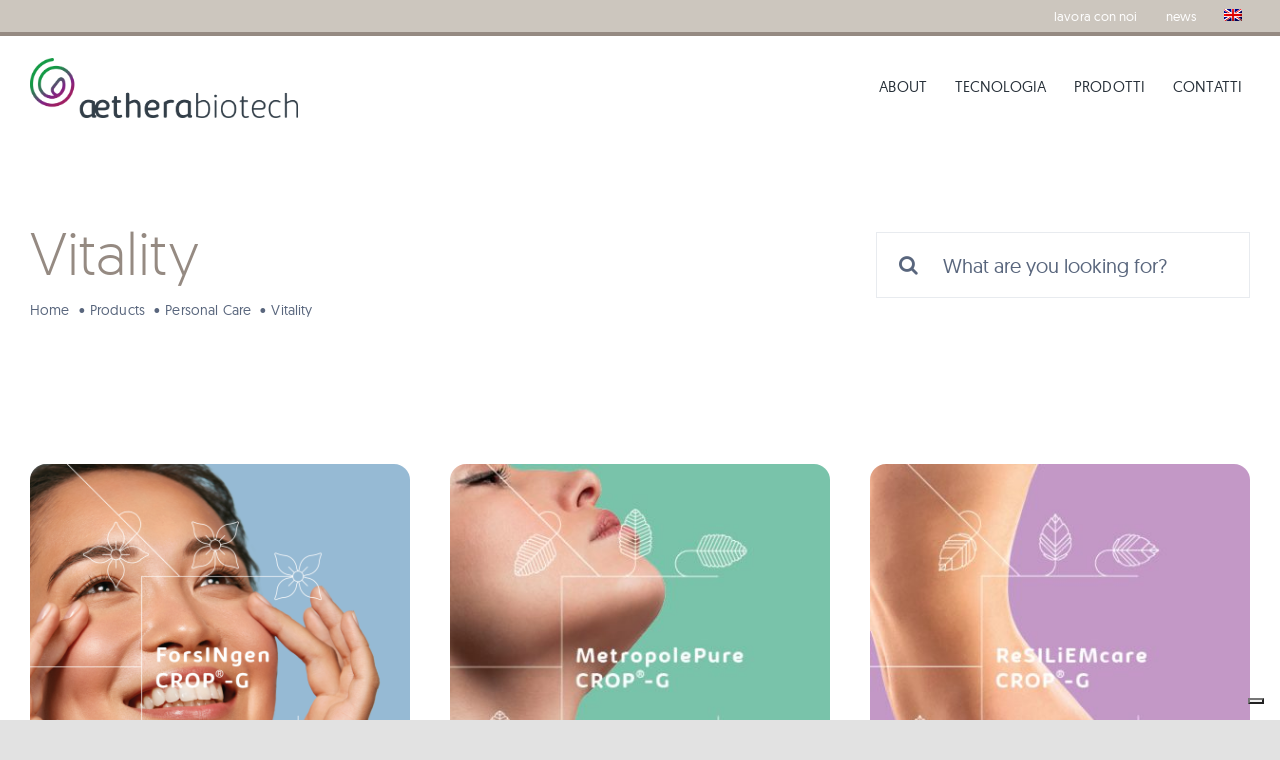

--- FILE ---
content_type: text/html; charset=UTF-8
request_url: https://www.aetherabiotech.it/categoria-prodotto/personal-care/vitality/
body_size: 23333
content:
<!DOCTYPE html>
<html class="avada-html-layout-wide avada-html-header-position-top avada-html-is-archive avada-is-100-percent-template" lang="it-IT" prefix="og: http://ogp.me/ns# fb: http://ogp.me/ns/fb#">
<head>
	<meta http-equiv="X-UA-Compatible" content="IE=edge" />
	<meta http-equiv="Content-Type" content="text/html; charset=utf-8"/>
	<meta name="viewport" content="width=device-width, initial-scale=1" />
				<script type="text/javascript" class="_iub_cs_skip">
				var _iub = _iub || {};
				_iub.csConfiguration = _iub.csConfiguration || {};
				_iub.csConfiguration.siteId = "2442950";
				_iub.csConfiguration.cookiePolicyId = "40300852";
			</script>
			<script class="_iub_cs_skip" src="https://cs.iubenda.com/sync/2442950.js"></script>
			<title>Vitality &#8211; Aethera Biotech</title>
<meta name='robots' content='max-image-preview:large' />
<link rel="alternate" hreflang="it" href="https://www.aetherabiotech.it/categoria-prodotto/personal-care/vitality/" />
<link rel="alternate" hreflang="en" href="https://www.aetherabiotech.it/en/categoria-prodotto/personal-care-en/vitality-en/" />
<link rel="alternate" hreflang="x-default" href="https://www.aetherabiotech.it/categoria-prodotto/personal-care/vitality/" />
<meta name="dlm-version" content="4.9.11"><link rel='dns-prefetch' href='//cdn.iubenda.com' />
<link rel="alternate" type="application/rss+xml" title="Aethera Biotech &raquo; Feed" href="https://www.aetherabiotech.it/feed/" />
					<link rel="shortcut icon" href="https://www.aetherabiotech.it/wp-content/uploads/2021/07/favicon.png" type="image/x-icon" />
		
		
		
				<link rel="alternate" type="application/rss+xml" title="Aethera Biotech &raquo; Vitality Category Feed" href="https://www.aetherabiotech.it/categoria-prodotto/personal-care/vitality/feed/" />
				
		<meta property="og:locale" content="it_IT"/>
		<meta property="og:type" content="article"/>
		<meta property="og:site_name" content="Aethera Biotech"/>
		<meta property="og:title" content="  Product categories  Vitality"/>
				<meta property="og:url" content="https://www.aetherabiotech.it/prodotto/forsingen-crop-g/"/>
																				<meta property="og:image" content="https://www.aetherabiotech.it/wp-content/uploads/2023/02/Progetto-senza-titolo-2023-02-15T164505.123.png"/>
		<meta property="og:image:width" content="1772"/>
		<meta property="og:image:height" content="1772"/>
		<meta property="og:image:type" content="image/png"/>
				<style id='wp-img-auto-sizes-contain-inline-css' type='text/css'>
img:is([sizes=auto i],[sizes^="auto," i]){contain-intrinsic-size:3000px 1500px}
/*# sourceURL=wp-img-auto-sizes-contain-inline-css */
</style>
<link rel='stylesheet' id='font-awesome-css' href='https://www.aetherabiotech.it/wp-content/plugins/woocommerce-ajax-filters/berocket/assets/css/font-awesome.min.css?ver=6.9' type='text/css' media='all' />
<link rel='stylesheet' id='berocket_aapf_widget-style-css' href='https://www.aetherabiotech.it/wp-content/plugins/woocommerce-ajax-filters/assets/frontend/css/fullmain.min.css?ver=3.1.4.6' type='text/css' media='all' />
<link rel='stylesheet' id='wpml-blocks-css' href='https://www.aetherabiotech.it/wp-content/plugins/sitepress-multilingual-cms/dist/css/blocks/styles.css?ver=4.6.9' type='text/css' media='all' />
<style id='woocommerce-inline-inline-css' type='text/css'>
.woocommerce form .form-row .required { visibility: visible; }
/*# sourceURL=woocommerce-inline-inline-css */
</style>
<link rel='stylesheet' id='wpml-menu-item-0-css' href='https://www.aetherabiotech.it/wp-content/plugins/sitepress-multilingual-cms/templates/language-switchers/menu-item/style.min.css?ver=1' type='text/css' media='all' />
<link rel='stylesheet' id='dlucc-style-css' href='https://www.aetherabiotech.it/wp-content/plugins/ultimate-custom-cursor/assets/css/style.css?ver=1678818602' type='text/css' media='all' />
<style id='dlucc-style-inline-css' type='text/css'>

            .dl-cursor{ background-color: #009845; }
            .dl-fill{border-color: rgba(0,152,69,0.7) }
            .dl-fill:before{ background-color: rgba(0,152,69,0.5); }
        
/*# sourceURL=dlucc-style-inline-css */
</style>
<link rel='stylesheet' id='child-style-css' href='https://www.aetherabiotech.it/wp-content/themes/Avada-Child-Theme/style.css?ver=6.9' type='text/css' media='all' />
<link rel='stylesheet' id='fusion-dynamic-css-css' href='https://www.aetherabiotech.it/wp-content/uploads/fusion-styles/0052a7bdec48ff893602744bc892e231.min.css?ver=3.11.6' type='text/css' media='all' />
<script type="text/template" id="tmpl-variation-template">
	<div class="woocommerce-variation-description">{{{ data.variation.variation_description }}}</div>
	<div class="woocommerce-variation-price">{{{ data.variation.price_html }}}</div>
	<div class="woocommerce-variation-availability">{{{ data.variation.availability_html }}}</div>
</script>
<script type="text/template" id="tmpl-unavailable-variation-template">
	<p>Sorry, this product is unavailable. Please choose a different combination.</p>
</script>
<script type="text/javascript" src="https://www.aetherabiotech.it/wp-includes/js/jquery/jquery.min.js?ver=3.7.1" id="jquery-core-js"></script>

<script  type="text/javascript" class=" _iub_cs_skip" type="text/javascript" id="iubenda-head-inline-scripts-0">
/* <![CDATA[ */

var _iub = _iub || [];
_iub.csConfiguration = {"invalidateConsentWithoutLog":true,"consentOnContinuedBrowsing":false,"perPurposeConsent":true,"whitelabel":false,"lang":"it","siteId":2442950,"floatingPreferencesButtonDisplay":"bottom-right","cookiePolicyId":40300852,"banner":{"closeButtonRejects":true,"acceptButtonDisplay":true,"customizeButtonDisplay":true,"acceptButtonColor":"#0073CE","acceptButtonCaptionColor":"white","customizeButtonColor":"#DADADA","customizeButtonCaptionColor":"#4D4D4D","rejectButtonDisplay":true,"rejectButtonColor":"#0073CE","rejectButtonCaptionColor":"white","listPurposes":true,"explicitWithdrawal":true,"position":"float-top-center","textColor":"black","backgroundColor":"white","content":"<div id=\"iubenda-cs-title\">Informativa<\/div><div id=\"iubenda-cs-paragraph\"><p class=\"iub-p\">Noi e terze parti selezionate utilizziamo cookie o tecnologie simili per finalit&#224; tecniche e, con il tuo consenso, anche per altre finalit&#224; (%{purposes}) come specificato nella <a href=\"/privacy-policy/40300852/cookie-policy?an=no&s_ck=false&newmarkup=yes\" class=\"iubenda-cs-cookie-policy-lnk\">cookie policy<\/a>.<\/p><p class=\"iub-p\">Puoi liberamente prestare, rifiutare o revocare il tuo consenso, in qualsiasi momento.<\/p><br /><p class=\"iub-p\"><\/p><p class=\"iub-p\">Puoi acconsentire all&#8217;utilizzo di tali tecnologie utilizzando il pulsante &#8220;Accetta&#8221;. Chiudendo questa informativa, continui senza accettare:  in tal modo rimarranno attive le impostazioni di default, ossia i soli cookie tecnici.<\/p><\/div>"}};

//# sourceURL=iubenda-head-inline-scripts-0
/* ]]> */
</script>
<script  type="text/javascript" charset="UTF-8" async="" class=" _iub_cs_skip" type="text/javascript" src="//cdn.iubenda.com/cs/iubenda_cs.js?ver=3.12.2" id="iubenda-head-scripts-1-js"></script>
<script type="text/javascript" id="wpml-cookie-js-extra">
/* <![CDATA[ */
var wpml_cookies = {"wp-wpml_current_language":{"value":"it","expires":1,"path":"/"}};
var wpml_cookies = {"wp-wpml_current_language":{"value":"it","expires":1,"path":"/"}};
//# sourceURL=wpml-cookie-js-extra
/* ]]> */
</script>
<script type="text/javascript" src="https://www.aetherabiotech.it/wp-content/plugins/sitepress-multilingual-cms/res/js/cookies/language-cookie.js?ver=4.6.9" id="wpml-cookie-js" defer="defer" data-wp-strategy="defer"></script>
<script type="text/javascript" src="https://www.aetherabiotech.it/wp-content/plugins/revslider/public/assets/js/rbtools.min.js?ver=6.5.18" id="tp-tools-js"></script>
<script type="text/javascript" src="https://www.aetherabiotech.it/wp-content/plugins/revslider/public/assets/js/rs6.min.js?ver=6.5.19" id="revmin-js"></script>
<link rel="https://api.w.org/" href="https://www.aetherabiotech.it/wp-json/" /><link rel="alternate" title="JSON" type="application/json" href="https://www.aetherabiotech.it/wp-json/wp/v2/product_cat/43" /><link rel="EditURI" type="application/rsd+xml" title="RSD" href="https://www.aetherabiotech.it/xmlrpc.php?rsd" />
<meta name="generator" content="WordPress 6.9" />
<meta name="generator" content="WooCommerce 6.3.1" />
<meta name="generator" content="WPML ver:4.6.9 stt:1,27;" />
		<script type="text/javascript">
			//<![CDATA[
			var show_msg = '0';
			if (show_msg !== '0') {
				var options = {view_src: "View Source is disabled!", inspect_elem: "Inspect Element is disabled!", right_click: "Right click is disabled!", copy_cut_paste_content: "Cut/Copy/Paste is disabled!", image_drop: "Image Drag-n-Drop is disabled!" }
			} else {
				var options = '';
			}

         	function nocontextmenu(e) { return false; }
         	document.oncontextmenu = nocontextmenu;
         	document.ondragstart = function() { return false;}

			document.onmousedown = function (event) {
				event = (event || window.event);
				if (event.keyCode === 123) {
					if (show_msg !== '0') {show_toast('inspect_elem');}
					return false;
				}
			}
			document.onkeydown = function (event) {
				event = (event || window.event);
				//alert(event.keyCode);   return false;
				if (event.keyCode === 123 ||
						event.ctrlKey && event.shiftKey && event.keyCode === 73 ||
						event.ctrlKey && event.shiftKey && event.keyCode === 75) {
					if (show_msg !== '0') {show_toast('inspect_elem');}
					return false;
				}
				if (event.ctrlKey && event.keyCode === 85) {
					if (show_msg !== '0') {show_toast('view_src');}
					return false;
				}
			}
			function addMultiEventListener(element, eventNames, listener) {
				var events = eventNames.split(' ');
				for (var i = 0, iLen = events.length; i < iLen; i++) {
					element.addEventListener(events[i], function (e) {
						e.preventDefault();
						if (show_msg !== '0') {
							show_toast(listener);
						}
					});
				}
			}
			addMultiEventListener(document, 'contextmenu', 'right_click');
			addMultiEventListener(document, 'cut copy paste print', 'copy_cut_paste_content');
			addMultiEventListener(document, 'drag drop', 'image_drop');
			function show_toast(text) {
				var x = document.getElementById("amm_drcfw_toast_msg");
				x.innerHTML = eval('options.' + text);
				x.className = "show";
				setTimeout(function () {
					x.className = x.className.replace("show", "")
				}, 3000);
			}
		//]]>
		</script>
		<style type="text/css">body * :not(input):not(textarea){user-select:none !important; -webkit-touch-callout: none !important;  -webkit-user-select: none !important; -moz-user-select:none !important; -khtml-user-select:none !important; -ms-user-select: none !important;}#amm_drcfw_toast_msg{visibility:hidden;min-width:250px;margin-left:-125px;background-color:#333;color:#fff;text-align:center;border-radius:2px;padding:16px;position:fixed;z-index:999;left:50%;bottom:30px;font-size:17px}#amm_drcfw_toast_msg.show{visibility:visible;-webkit-animation:fadein .5s,fadeout .5s 2.5s;animation:fadein .5s,fadeout .5s 2.5s}@-webkit-keyframes fadein{from{bottom:0;opacity:0}to{bottom:30px;opacity:1}}@keyframes fadein{from{bottom:0;opacity:0}to{bottom:30px;opacity:1}}@-webkit-keyframes fadeout{from{bottom:30px;opacity:1}to{bottom:0;opacity:0}}@keyframes fadeout{from{bottom:30px;opacity:1}to{bottom:0;opacity:0}}</style>
		
		<!-- GA Google Analytics @ https://m0n.co/ga -->
		<script async src="https://www.googletagmanager.com/gtag/js?id=G-XNKDRPB09Y"></script>
		<script>
			window.dataLayer = window.dataLayer || [];
			function gtag(){dataLayer.push(arguments);}
			gtag('js', new Date());
			gtag('config', 'G-XNKDRPB09Y');
		</script>

	<style></style><link rel="preload" href="https://www.aetherabiotech.it/wp-content/themes/Avada/includes/lib/assets/fonts/icomoon/awb-icons.woff" as="font" type="font/woff" crossorigin><link rel="preload" href="//www.aetherabiotech.it/wp-content/themes/Avada/includes/lib/assets/fonts/fontawesome/webfonts/fa-regular-400.woff2" as="font" type="font/woff2" crossorigin><link rel="preload" href="//www.aetherabiotech.it/wp-content/themes/Avada/includes/lib/assets/fonts/fontawesome/webfonts/fa-solid-900.woff2" as="font" type="font/woff2" crossorigin><link rel="preload" href="https://www.aetherabiotech.it/wp-content/uploads/fusion-icons/Accountant-Pro-v2.0/fonts/Accountant-Pro.ttf?ym7fev" as="font" type="font/ttf" crossorigin><style type="text/css" id="css-fb-visibility">@media screen and (max-width: 640px){.fusion-no-small-visibility{display:none !important;}body .sm-text-align-center{text-align:center !important;}body .sm-text-align-left{text-align:left !important;}body .sm-text-align-right{text-align:right !important;}body .sm-flex-align-center{justify-content:center !important;}body .sm-flex-align-flex-start{justify-content:flex-start !important;}body .sm-flex-align-flex-end{justify-content:flex-end !important;}body .sm-mx-auto{margin-left:auto !important;margin-right:auto !important;}body .sm-ml-auto{margin-left:auto !important;}body .sm-mr-auto{margin-right:auto !important;}body .fusion-absolute-position-small{position:absolute;top:auto;width:100%;}.awb-sticky.awb-sticky-small{ position: sticky; top: var(--awb-sticky-offset,0); }}@media screen and (min-width: 641px) and (max-width: 1200px){.fusion-no-medium-visibility{display:none !important;}body .md-text-align-center{text-align:center !important;}body .md-text-align-left{text-align:left !important;}body .md-text-align-right{text-align:right !important;}body .md-flex-align-center{justify-content:center !important;}body .md-flex-align-flex-start{justify-content:flex-start !important;}body .md-flex-align-flex-end{justify-content:flex-end !important;}body .md-mx-auto{margin-left:auto !important;margin-right:auto !important;}body .md-ml-auto{margin-left:auto !important;}body .md-mr-auto{margin-right:auto !important;}body .fusion-absolute-position-medium{position:absolute;top:auto;width:100%;}.awb-sticky.awb-sticky-medium{ position: sticky; top: var(--awb-sticky-offset,0); }}@media screen and (min-width: 1201px){.fusion-no-large-visibility{display:none !important;}body .lg-text-align-center{text-align:center !important;}body .lg-text-align-left{text-align:left !important;}body .lg-text-align-right{text-align:right !important;}body .lg-flex-align-center{justify-content:center !important;}body .lg-flex-align-flex-start{justify-content:flex-start !important;}body .lg-flex-align-flex-end{justify-content:flex-end !important;}body .lg-mx-auto{margin-left:auto !important;margin-right:auto !important;}body .lg-ml-auto{margin-left:auto !important;}body .lg-mr-auto{margin-right:auto !important;}body .fusion-absolute-position-large{position:absolute;top:auto;width:100%;}.awb-sticky.awb-sticky-large{ position: sticky; top: var(--awb-sticky-offset,0); }}</style>	<noscript><style>.woocommerce-product-gallery{ opacity: 1 !important; }</style></noscript>
	<meta name="generator" content="Powered by Slider Revolution 6.5.19 - responsive, Mobile-Friendly Slider Plugin for WordPress with comfortable drag and drop interface." />
<script>function setREVStartSize(e){
			//window.requestAnimationFrame(function() {
				window.RSIW = window.RSIW===undefined ? window.innerWidth : window.RSIW;
				window.RSIH = window.RSIH===undefined ? window.innerHeight : window.RSIH;
				try {
					var pw = document.getElementById(e.c).parentNode.offsetWidth,
						newh;
					pw = pw===0 || isNaN(pw) ? window.RSIW : pw;
					e.tabw = e.tabw===undefined ? 0 : parseInt(e.tabw);
					e.thumbw = e.thumbw===undefined ? 0 : parseInt(e.thumbw);
					e.tabh = e.tabh===undefined ? 0 : parseInt(e.tabh);
					e.thumbh = e.thumbh===undefined ? 0 : parseInt(e.thumbh);
					e.tabhide = e.tabhide===undefined ? 0 : parseInt(e.tabhide);
					e.thumbhide = e.thumbhide===undefined ? 0 : parseInt(e.thumbhide);
					e.mh = e.mh===undefined || e.mh=="" || e.mh==="auto" ? 0 : parseInt(e.mh,0);
					if(e.layout==="fullscreen" || e.l==="fullscreen")
						newh = Math.max(e.mh,window.RSIH);
					else{
						e.gw = Array.isArray(e.gw) ? e.gw : [e.gw];
						for (var i in e.rl) if (e.gw[i]===undefined || e.gw[i]===0) e.gw[i] = e.gw[i-1];
						e.gh = e.el===undefined || e.el==="" || (Array.isArray(e.el) && e.el.length==0)? e.gh : e.el;
						e.gh = Array.isArray(e.gh) ? e.gh : [e.gh];
						for (var i in e.rl) if (e.gh[i]===undefined || e.gh[i]===0) e.gh[i] = e.gh[i-1];
											
						var nl = new Array(e.rl.length),
							ix = 0,
							sl;
						e.tabw = e.tabhide>=pw ? 0 : e.tabw;
						e.thumbw = e.thumbhide>=pw ? 0 : e.thumbw;
						e.tabh = e.tabhide>=pw ? 0 : e.tabh;
						e.thumbh = e.thumbhide>=pw ? 0 : e.thumbh;
						for (var i in e.rl) nl[i] = e.rl[i]<window.RSIW ? 0 : e.rl[i];
						sl = nl[0];
						for (var i in nl) if (sl>nl[i] && nl[i]>0) { sl = nl[i]; ix=i;}
						var m = pw>(e.gw[ix]+e.tabw+e.thumbw) ? 1 : (pw-(e.tabw+e.thumbw)) / (e.gw[ix]);
						newh =  (e.gh[ix] * m) + (e.tabh + e.thumbh);
					}
					var el = document.getElementById(e.c);
					if (el!==null && el) el.style.height = newh+"px";
					el = document.getElementById(e.c+"_wrapper");
					if (el!==null && el) {
						el.style.height = newh+"px";
						el.style.display = "block";
					}
				} catch(e){
					console.log("Failure at Presize of Slider:" + e)
				}
			//});
		  };</script>
		<script type="text/javascript">
			var doc = document.documentElement;
			doc.setAttribute( 'data-useragent', navigator.userAgent );
		</script>
		<link rel="canonical" href="https://www.aetherabiotech.it/categoria-prodotto/personal-care/vitality/">
	<style id='global-styles-inline-css' type='text/css'>
:root{--wp--preset--aspect-ratio--square: 1;--wp--preset--aspect-ratio--4-3: 4/3;--wp--preset--aspect-ratio--3-4: 3/4;--wp--preset--aspect-ratio--3-2: 3/2;--wp--preset--aspect-ratio--2-3: 2/3;--wp--preset--aspect-ratio--16-9: 16/9;--wp--preset--aspect-ratio--9-16: 9/16;--wp--preset--color--black: #000000;--wp--preset--color--cyan-bluish-gray: #abb8c3;--wp--preset--color--white: #ffffff;--wp--preset--color--pale-pink: #f78da7;--wp--preset--color--vivid-red: #cf2e2e;--wp--preset--color--luminous-vivid-orange: #ff6900;--wp--preset--color--luminous-vivid-amber: #fcb900;--wp--preset--color--light-green-cyan: #7bdcb5;--wp--preset--color--vivid-green-cyan: #00d084;--wp--preset--color--pale-cyan-blue: #8ed1fc;--wp--preset--color--vivid-cyan-blue: #0693e3;--wp--preset--color--vivid-purple: #9b51e0;--wp--preset--color--awb-color-1: rgba(255,255,255,1);--wp--preset--color--awb-color-2: rgba(249,249,251,1);--wp--preset--color--awb-color-3: rgba(232,235,239,1);--wp--preset--color--awb-color-4: rgba(226,226,226,1);--wp--preset--color--awb-color-5: rgba(44,188,99,1);--wp--preset--color--awb-color-6: rgba(149,138,130,1);--wp--preset--color--awb-color-7: rgba(0,152,69,1);--wp--preset--color--awb-color-8: rgba(2,58,81,1);--wp--preset--color--awb-color-custom-10: rgba(101,188,123,1);--wp--preset--color--awb-color-custom-11: rgba(89,102,125,1);--wp--preset--color--awb-color-custom-12: rgba(242,243,245,1);--wp--preset--color--awb-color-custom-13: rgba(74,78,87,1);--wp--preset--color--awb-color-custom-14: rgba(33,41,52,1);--wp--preset--color--awb-color-custom-15: rgba(249,250,251,1);--wp--preset--color--awb-color-custom-16: rgba(204,198,190,1);--wp--preset--color--awb-color-custom-17: rgba(235,231,227,1);--wp--preset--color--awb-color-custom-18: rgba(21,209,108,1);--wp--preset--gradient--vivid-cyan-blue-to-vivid-purple: linear-gradient(135deg,rgb(6,147,227) 0%,rgb(155,81,224) 100%);--wp--preset--gradient--light-green-cyan-to-vivid-green-cyan: linear-gradient(135deg,rgb(122,220,180) 0%,rgb(0,208,130) 100%);--wp--preset--gradient--luminous-vivid-amber-to-luminous-vivid-orange: linear-gradient(135deg,rgb(252,185,0) 0%,rgb(255,105,0) 100%);--wp--preset--gradient--luminous-vivid-orange-to-vivid-red: linear-gradient(135deg,rgb(255,105,0) 0%,rgb(207,46,46) 100%);--wp--preset--gradient--very-light-gray-to-cyan-bluish-gray: linear-gradient(135deg,rgb(238,238,238) 0%,rgb(169,184,195) 100%);--wp--preset--gradient--cool-to-warm-spectrum: linear-gradient(135deg,rgb(74,234,220) 0%,rgb(151,120,209) 20%,rgb(207,42,186) 40%,rgb(238,44,130) 60%,rgb(251,105,98) 80%,rgb(254,248,76) 100%);--wp--preset--gradient--blush-light-purple: linear-gradient(135deg,rgb(255,206,236) 0%,rgb(152,150,240) 100%);--wp--preset--gradient--blush-bordeaux: linear-gradient(135deg,rgb(254,205,165) 0%,rgb(254,45,45) 50%,rgb(107,0,62) 100%);--wp--preset--gradient--luminous-dusk: linear-gradient(135deg,rgb(255,203,112) 0%,rgb(199,81,192) 50%,rgb(65,88,208) 100%);--wp--preset--gradient--pale-ocean: linear-gradient(135deg,rgb(255,245,203) 0%,rgb(182,227,212) 50%,rgb(51,167,181) 100%);--wp--preset--gradient--electric-grass: linear-gradient(135deg,rgb(202,248,128) 0%,rgb(113,206,126) 100%);--wp--preset--gradient--midnight: linear-gradient(135deg,rgb(2,3,129) 0%,rgb(40,116,252) 100%);--wp--preset--font-size--small: 13.5px;--wp--preset--font-size--medium: 20px;--wp--preset--font-size--large: 27px;--wp--preset--font-size--x-large: 42px;--wp--preset--font-size--normal: 18px;--wp--preset--font-size--xlarge: 36px;--wp--preset--font-size--huge: 54px;--wp--preset--spacing--20: 0.44rem;--wp--preset--spacing--30: 0.67rem;--wp--preset--spacing--40: 1rem;--wp--preset--spacing--50: 1.5rem;--wp--preset--spacing--60: 2.25rem;--wp--preset--spacing--70: 3.38rem;--wp--preset--spacing--80: 5.06rem;--wp--preset--shadow--natural: 6px 6px 9px rgba(0, 0, 0, 0.2);--wp--preset--shadow--deep: 12px 12px 50px rgba(0, 0, 0, 0.4);--wp--preset--shadow--sharp: 6px 6px 0px rgba(0, 0, 0, 0.2);--wp--preset--shadow--outlined: 6px 6px 0px -3px rgb(255, 255, 255), 6px 6px rgb(0, 0, 0);--wp--preset--shadow--crisp: 6px 6px 0px rgb(0, 0, 0);}:where(.is-layout-flex){gap: 0.5em;}:where(.is-layout-grid){gap: 0.5em;}body .is-layout-flex{display: flex;}.is-layout-flex{flex-wrap: wrap;align-items: center;}.is-layout-flex > :is(*, div){margin: 0;}body .is-layout-grid{display: grid;}.is-layout-grid > :is(*, div){margin: 0;}:where(.wp-block-columns.is-layout-flex){gap: 2em;}:where(.wp-block-columns.is-layout-grid){gap: 2em;}:where(.wp-block-post-template.is-layout-flex){gap: 1.25em;}:where(.wp-block-post-template.is-layout-grid){gap: 1.25em;}.has-black-color{color: var(--wp--preset--color--black) !important;}.has-cyan-bluish-gray-color{color: var(--wp--preset--color--cyan-bluish-gray) !important;}.has-white-color{color: var(--wp--preset--color--white) !important;}.has-pale-pink-color{color: var(--wp--preset--color--pale-pink) !important;}.has-vivid-red-color{color: var(--wp--preset--color--vivid-red) !important;}.has-luminous-vivid-orange-color{color: var(--wp--preset--color--luminous-vivid-orange) !important;}.has-luminous-vivid-amber-color{color: var(--wp--preset--color--luminous-vivid-amber) !important;}.has-light-green-cyan-color{color: var(--wp--preset--color--light-green-cyan) !important;}.has-vivid-green-cyan-color{color: var(--wp--preset--color--vivid-green-cyan) !important;}.has-pale-cyan-blue-color{color: var(--wp--preset--color--pale-cyan-blue) !important;}.has-vivid-cyan-blue-color{color: var(--wp--preset--color--vivid-cyan-blue) !important;}.has-vivid-purple-color{color: var(--wp--preset--color--vivid-purple) !important;}.has-black-background-color{background-color: var(--wp--preset--color--black) !important;}.has-cyan-bluish-gray-background-color{background-color: var(--wp--preset--color--cyan-bluish-gray) !important;}.has-white-background-color{background-color: var(--wp--preset--color--white) !important;}.has-pale-pink-background-color{background-color: var(--wp--preset--color--pale-pink) !important;}.has-vivid-red-background-color{background-color: var(--wp--preset--color--vivid-red) !important;}.has-luminous-vivid-orange-background-color{background-color: var(--wp--preset--color--luminous-vivid-orange) !important;}.has-luminous-vivid-amber-background-color{background-color: var(--wp--preset--color--luminous-vivid-amber) !important;}.has-light-green-cyan-background-color{background-color: var(--wp--preset--color--light-green-cyan) !important;}.has-vivid-green-cyan-background-color{background-color: var(--wp--preset--color--vivid-green-cyan) !important;}.has-pale-cyan-blue-background-color{background-color: var(--wp--preset--color--pale-cyan-blue) !important;}.has-vivid-cyan-blue-background-color{background-color: var(--wp--preset--color--vivid-cyan-blue) !important;}.has-vivid-purple-background-color{background-color: var(--wp--preset--color--vivid-purple) !important;}.has-black-border-color{border-color: var(--wp--preset--color--black) !important;}.has-cyan-bluish-gray-border-color{border-color: var(--wp--preset--color--cyan-bluish-gray) !important;}.has-white-border-color{border-color: var(--wp--preset--color--white) !important;}.has-pale-pink-border-color{border-color: var(--wp--preset--color--pale-pink) !important;}.has-vivid-red-border-color{border-color: var(--wp--preset--color--vivid-red) !important;}.has-luminous-vivid-orange-border-color{border-color: var(--wp--preset--color--luminous-vivid-orange) !important;}.has-luminous-vivid-amber-border-color{border-color: var(--wp--preset--color--luminous-vivid-amber) !important;}.has-light-green-cyan-border-color{border-color: var(--wp--preset--color--light-green-cyan) !important;}.has-vivid-green-cyan-border-color{border-color: var(--wp--preset--color--vivid-green-cyan) !important;}.has-pale-cyan-blue-border-color{border-color: var(--wp--preset--color--pale-cyan-blue) !important;}.has-vivid-cyan-blue-border-color{border-color: var(--wp--preset--color--vivid-cyan-blue) !important;}.has-vivid-purple-border-color{border-color: var(--wp--preset--color--vivid-purple) !important;}.has-vivid-cyan-blue-to-vivid-purple-gradient-background{background: var(--wp--preset--gradient--vivid-cyan-blue-to-vivid-purple) !important;}.has-light-green-cyan-to-vivid-green-cyan-gradient-background{background: var(--wp--preset--gradient--light-green-cyan-to-vivid-green-cyan) !important;}.has-luminous-vivid-amber-to-luminous-vivid-orange-gradient-background{background: var(--wp--preset--gradient--luminous-vivid-amber-to-luminous-vivid-orange) !important;}.has-luminous-vivid-orange-to-vivid-red-gradient-background{background: var(--wp--preset--gradient--luminous-vivid-orange-to-vivid-red) !important;}.has-very-light-gray-to-cyan-bluish-gray-gradient-background{background: var(--wp--preset--gradient--very-light-gray-to-cyan-bluish-gray) !important;}.has-cool-to-warm-spectrum-gradient-background{background: var(--wp--preset--gradient--cool-to-warm-spectrum) !important;}.has-blush-light-purple-gradient-background{background: var(--wp--preset--gradient--blush-light-purple) !important;}.has-blush-bordeaux-gradient-background{background: var(--wp--preset--gradient--blush-bordeaux) !important;}.has-luminous-dusk-gradient-background{background: var(--wp--preset--gradient--luminous-dusk) !important;}.has-pale-ocean-gradient-background{background: var(--wp--preset--gradient--pale-ocean) !important;}.has-electric-grass-gradient-background{background: var(--wp--preset--gradient--electric-grass) !important;}.has-midnight-gradient-background{background: var(--wp--preset--gradient--midnight) !important;}.has-small-font-size{font-size: var(--wp--preset--font-size--small) !important;}.has-medium-font-size{font-size: var(--wp--preset--font-size--medium) !important;}.has-large-font-size{font-size: var(--wp--preset--font-size--large) !important;}.has-x-large-font-size{font-size: var(--wp--preset--font-size--x-large) !important;}
/*# sourceURL=global-styles-inline-css */
</style>
<link rel='stylesheet' id='rs-plugin-settings-css' href='https://www.aetherabiotech.it/wp-content/plugins/revslider/public/assets/css/rs6.css?ver=6.5.19' type='text/css' media='all' />
<style id='rs-plugin-settings-inline-css' type='text/css'>
#rs-demo-id {}
/*# sourceURL=rs-plugin-settings-inline-css */
</style>
</head>

<body class="archive tax-product_cat term-vitality term-43 wp-theme-Avada wp-child-theme-Avada-Child-Theme theme-Avada woocommerce woocommerce-page woocommerce-no-js fusion-image-hovers fusion-pagination-sizing fusion-button_type-flat fusion-button_span-no fusion-button_gradient-linear avada-image-rollover-circle-no avada-image-rollover-yes avada-image-rollover-direction-fade fusion-body ltr fusion-sticky-header no-tablet-sticky-header no-mobile-sticky-header no-mobile-slidingbar no-desktop-totop no-mobile-totop fusion-disable-outline fusion-sub-menu-fade mobile-logo-pos-left layout-wide-mode avada-has-boxed-modal-shadow- layout-scroll-offset-full avada-has-zero-margin-offset-top fusion-top-header menu-text-align-center fusion-woo-product-design-classic fusion-woo-shop-page-columns-4 fusion-woo-related-columns-4 fusion-woo-archive-page-columns-3 fusion-woocommerce-equal-heights avada-has-woo-gallery-disabled woo-sale-badge-circle woo-outofstock-badge-top_bar mobile-menu-design-classic fusion-show-pagination-text fusion-header-layout-v3 avada-responsive avada-footer-fx-none avada-menu-highlight-style-textcolor fusion-search-form-clean fusion-main-menu-search-overlay fusion-avatar-circle avada-blog-layout-grid avada-blog-archive-layout-grid avada-header-shadow-no avada-menu-icon-position-left avada-has-megamenu-shadow avada-has-mobile-menu-search avada-has-main-nav-search-icon avada-has-breadcrumb-mobile-hidden avada-has-titlebar-hide avada-header-border-color-full-transparent avada-has-transparent-timeline_color avada-has-pagination-width_height avada-flyout-menu-direction-fade avada-ec-views-v1" data-awb-post-id="5356">
		<a class="skip-link screen-reader-text" href="#content">Salta al contenuto</a>

	<div id="boxed-wrapper">
		
		<div id="wrapper" class="fusion-wrapper">
			<div id="home" style="position:relative;top:-1px;"></div>
												<div class="fusion-tb-header"><div class="fusion-fullwidth fullwidth-box fusion-builder-row-1 fusion-flex-container nonhundred-percent-fullwidth non-hundred-percent-height-scrolling" style="--awb-border-radius-top-left:0px;--awb-border-radius-top-right:0px;--awb-border-radius-bottom-right:0px;--awb-border-radius-bottom-left:0px;--awb-padding-top:0px;--awb-padding-bottom:0px;--awb-margin-top:0px;--awb-margin-bottom:0px;--awb-background-color:#ccc6be;--awb-flex-wrap:wrap;" ><div class="fusion-builder-row fusion-row fusion-flex-align-items-flex-start fusion-flex-content-wrap" style="max-width:1310.4px;margin-left: calc(-4% / 2 );margin-right: calc(-4% / 2 );"><div class="fusion-layout-column fusion_builder_column fusion-builder-column-0 fusion_builder_column_1_1 1_1 fusion-flex-column" style="--awb-bg-size:cover;--awb-width-large:100%;--awb-margin-top-large:5px;--awb-spacing-right-large:1.92%;--awb-margin-bottom-large:5px;--awb-spacing-left-large:1.92%;--awb-width-medium:100%;--awb-order-medium:0;--awb-spacing-right-medium:1.92%;--awb-spacing-left-medium:1.92%;--awb-width-small:100%;--awb-order-small:0;--awb-spacing-right-small:1.92%;--awb-spacing-left-small:1.92%;"><div class="fusion-column-wrapper fusion-column-has-shadow fusion-flex-justify-content-flex-start fusion-content-layout-column"><nav class="awb-menu awb-menu_row awb-menu_em-hover mobile-mode-collapse-to-button awb-menu_icons-left awb-menu_dc-yes mobile-trigger-fullwidth-off awb-menu_mobile-toggle awb-menu_indent-center mobile-size-column-absolute loading mega-menu-loading awb-menu_desktop awb-menu_dropdown awb-menu_expand-right awb-menu_transition-slide_up" style="--awb-font-size:13px;--awb-margin-top:0px;--awb-margin-bottom:0px;--awb-text-transform:none;--awb-min-height:20px;--awb-gap:12px;--awb-align-items:center;--awb-justify-content:flex-end;--awb-items-padding-right:8px;--awb-items-padding-left:8px;--awb-color:#ffffff;--awb-active-color:#958a82;--awb-submenu-color:#023a51;--awb-submenu-sep-color:rgba(249,250,251,0);--awb-submenu-border-radius-top-right:8px;--awb-submenu-border-radius-bottom-right:8px;--awb-submenu-border-radius-bottom-left:8px;--awb-submenu-active-bg:#ffffff;--awb-submenu-active-color:#2cbc63;--awb-submenu-space:10px;--awb-submenu-font-size:16px;--awb-submenu-text-transform:none;--awb-submenu-max-width:208px;--awb-main-justify-content:flex-start;--awb-mobile-nav-button-align-hor:flex-end;--awb-mobile-color:#023a51;--awb-mobile-nav-items-height:72;--awb-mobile-active-bg:#ffffff;--awb-mobile-active-color:#2cbc63;--awb-mobile-trigger-color:#023a51;--awb-mobile-trigger-background-color:#e0ecf0;--awb-mobile-sep-color:#ffffff;--awb-mobile-justify:center;--awb-mobile-caret-left:auto;--awb-mobile-caret-right:0;--awb-box-shadow:0px 20px 32px -12px rgba(2,58,81,0.2);;--awb-fusion-font-family-typography:&quot;Geomanist-Regular&quot;;--awb-fusion-font-style-typography:normal;--awb-fusion-font-weight-typography:400;--awb-fusion-font-family-submenu-typography:&quot;Manrope&quot;;--awb-fusion-font-style-submenu-typography:normal;--awb-fusion-font-weight-submenu-typography:600;--awb-fusion-font-family-mobile-typography:&quot;Manrope&quot;;--awb-fusion-font-style-mobile-typography:normal;--awb-fusion-font-weight-mobile-typography:600;" aria-label="Menu Top ITA" data-breakpoint="0" data-count="0" data-transition-type="center" data-transition-time="300" data-expand="right"><ul id="menu-menu-top-ita" class="fusion-menu awb-menu__main-ul awb-menu__main-ul_row"><li  id="menu-item-3190"  class="menu-item menu-item-type-custom menu-item-object-custom menu-item-3190 awb-menu__li awb-menu__main-li awb-menu__main-li_regular"  data-item-id="3190"><span class="awb-menu__main-background-default awb-menu__main-background-default_center"></span><span class="awb-menu__main-background-active awb-menu__main-background-active_center"></span><a  href="/contatti/#lavora" class="awb-menu__main-a awb-menu__main-a_regular"><span class="menu-text">lavora con noi</span></a></li><li  id="menu-item-3772"  class="menu-item menu-item-type-post_type menu-item-object-page menu-item-3772 awb-menu__li awb-menu__main-li awb-menu__main-li_regular"  data-item-id="3772"><span class="awb-menu__main-background-default awb-menu__main-background-default_center"></span><span class="awb-menu__main-background-active awb-menu__main-background-active_center"></span><a  href="https://www.aetherabiotech.it/news/" class="awb-menu__main-a awb-menu__main-a_regular"><span class="menu-text">news</span></a></li><li  id="menu-item-wpml-ls-22-en"  class="menu-item wpml-ls-slot-22 wpml-ls-item wpml-ls-item-en wpml-ls-menu-item wpml-ls-first-item wpml-ls-last-item menu-item-type-wpml_ls_menu_item menu-item-object-wpml_ls_menu_item menu-item-wpml-ls-22-en awb-menu__li awb-menu__main-li awb-menu__main-li_regular"  data-classes="menu-item" data-item-id="wpml-ls-22-en"><span class="awb-menu__main-background-default awb-menu__main-background-default_center"></span><span class="awb-menu__main-background-active awb-menu__main-background-active_center"></span><a  href="https://www.aetherabiotech.it/en/categoria-prodotto/personal-care-en/vitality-en/" class="awb-menu__main-a awb-menu__main-a_regular wpml-ls-link"><span class="menu-text"><img decoding="async"
            class="lazyload wpml-ls-flag"
            src="[data-uri]" data-orig-src="https://www.aetherabiotech.it/wp-content/plugins/sitepress-multilingual-cms/res/flags/en.png"
            alt="Inglese"
            
            
    /></span></a></li></ul></nav></div></div></div></div><div class="fusion-fullwidth fullwidth-box fusion-builder-row-2 fusion-flex-container nonhundred-percent-fullwidth non-hundred-percent-height-scrolling fusion-no-small-visibility fusion-no-medium-visibility fusion-sticky-container" style="--awb-border-sizes-top:4px;--awb-border-color:#958a82;--awb-border-radius-top-left:0px;--awb-border-radius-top-right:0px;--awb-border-radius-bottom-right:0px;--awb-border-radius-bottom-left:0px;--awb-padding-top:0px;--awb-padding-bottom:0px;--awb-background-color:rgba(255,255,255,0.5);--awb-sticky-background-color:rgba(255,255,255,0.6) !important;--awb-flex-wrap:wrap;" data-transition-offset="60" data-scroll-offset="640" data-sticky-large-visibility="1" ><div class="fusion-builder-row fusion-row fusion-flex-align-items-center fusion-flex-justify-content-space-between fusion-flex-content-wrap" style="max-width:1310.4px;margin-left: calc(-4% / 2 );margin-right: calc(-4% / 2 );"><div class="fusion-layout-column fusion_builder_column fusion-builder-column-1 fusion_builder_column_1_4 1_4 fusion-flex-column fusion-flex-align-self-stretch" style="--awb-bg-size:cover;--awb-width-large:25%;--awb-margin-top-large:12px;--awb-spacing-right-large:7.68%;--awb-margin-bottom-large:12px;--awb-spacing-left-large:7.68%;--awb-width-medium:25%;--awb-order-medium:0;--awb-spacing-right-medium:7.68%;--awb-spacing-left-medium:7.68%;--awb-width-small:33.333333333333%;--awb-order-small:0;--awb-spacing-right-small:5.76%;--awb-spacing-left-small:5.76%;"><div class="fusion-column-wrapper fusion-column-has-shadow fusion-flex-justify-content-center fusion-content-layout-column"><div class="fusion-image-element " style="--awb-sticky-max-width:300px;--awb-max-width:300px;--awb-caption-title-font-family:var(--h2_typography-font-family);--awb-caption-title-font-weight:var(--h2_typography-font-weight);--awb-caption-title-font-style:var(--h2_typography-font-style);--awb-caption-title-size:var(--h2_typography-font-size);--awb-caption-title-transform:var(--h2_typography-text-transform);--awb-caption-title-line-height:var(--h2_typography-line-height);--awb-caption-title-letter-spacing:var(--h2_typography-letter-spacing);"><span class=" has-fusion-standard-logo fusion-imageframe imageframe-none imageframe-1 hover-type-none"><a class="fusion-no-lightbox" href="https://www.aetherabiotech.it/" target="_self"><img fetchpriority="high" decoding="async" src="https://www.aetherabiotech.it/wp-content/uploads/2021/08/logo-aethera-clear.png" data-orig-src="https://www.aetherabiotech.it/wp-content/uploads/2021/08/logo-aethera-clear.png" srcset="data:image/svg+xml,%3Csvg%20xmlns%3D%27http%3A%2F%2Fwww.w3.org%2F2000%2Fsvg%27%20width%3D%271515%27%20height%3D%27334%27%20viewBox%3D%270%200%201515%20334%27%3E%3Crect%20width%3D%271515%27%20height%3D%27334%27%20fill-opacity%3D%220%22%2F%3E%3C%2Fsvg%3E" data-srcset="https://www.aetherabiotech.it/wp-content/uploads/2021/08/logo-aethera-clear.png 1x, 2x" style="max-height:334px;height:auto;" width="1515" height="334" class="lazyload img-responsive fusion-standard-logo" alt="Aethera Biotech Logo" /></a></span></div></div></div><div class="fusion-layout-column fusion_builder_column fusion-builder-column-2 fusion_builder_column_3_4 3_4 fusion-flex-column" style="--awb-bg-size:cover;--awb-width-large:75%;--awb-margin-top-large:12px;--awb-spacing-right-large:2.56%;--awb-margin-bottom-large:12px;--awb-spacing-left-large:10px;--awb-width-medium:75%;--awb-order-medium:0;--awb-spacing-right-medium:2.56%;--awb-spacing-left-medium:0%;--awb-width-small:66.666666666667%;--awb-order-small:0;--awb-spacing-right-small:2.88%;--awb-spacing-left-small:0%;"><div class="fusion-column-wrapper fusion-column-has-shadow fusion-flex-justify-content-center fusion-content-layout-column"><nav class="awb-menu awb-menu_row awb-menu_em-hover mobile-mode-collapse-to-button awb-menu_icons-left awb-menu_dc-yes mobile-trigger-fullwidth-off awb-menu_mobile-toggle awb-menu_indent-center mobile-size-column-absolute loading mega-menu-loading awb-menu_desktop awb-menu_dropdown awb-menu_expand-right awb-menu_transition-slide_up" style="--awb-font-size:15px;--awb-margin-top:16px;--awb-margin-bottom:16px;--awb-text-transform:uppercase;--awb-min-height:48px;--awb-gap:12px;--awb-justify-content:flex-end;--awb-items-padding-right:8px;--awb-items-padding-bottom:2px;--awb-items-padding-left:8px;--awb-border-bottom:2px;--awb-color:#262f38;--awb-active-color:#958a82;--awb-active-border-bottom:2px;--awb-active-border-color:#958a82;--awb-submenu-color:#023a51;--awb-submenu-sep-color:rgba(249,250,251,0);--awb-submenu-border-radius-top-right:8px;--awb-submenu-border-radius-bottom-right:8px;--awb-submenu-border-radius-bottom-left:8px;--awb-submenu-active-bg:#ffffff;--awb-submenu-active-color:#2cbc63;--awb-submenu-space:10px;--awb-submenu-font-size:16px;--awb-submenu-text-transform:none;--awb-submenu-max-width:208px;--awb-icons-color:#262f38;--awb-icons-hover-color:#2cbc63;--awb-main-justify-content:flex-start;--awb-mobile-nav-button-align-hor:flex-end;--awb-mobile-color:#023a51;--awb-mobile-nav-items-height:72;--awb-mobile-active-bg:#ffffff;--awb-mobile-active-color:#2cbc63;--awb-mobile-trigger-color:#023a51;--awb-mobile-trigger-background-color:#e0ecf0;--awb-mobile-sep-color:#ffffff;--awb-mobile-justify:center;--awb-mobile-caret-left:auto;--awb-mobile-caret-right:0;--awb-box-shadow:0px 20px 32px -12px rgba(2,58,81,0.2);;--awb-fusion-font-family-typography:&quot;Geomanist-Regular&quot;;--awb-fusion-font-style-typography:normal;--awb-fusion-font-weight-typography:400;--awb-fusion-font-family-submenu-typography:&quot;Manrope&quot;;--awb-fusion-font-style-submenu-typography:normal;--awb-fusion-font-weight-submenu-typography:600;--awb-fusion-font-family-mobile-typography:&quot;Manrope&quot;;--awb-fusion-font-style-mobile-typography:normal;--awb-fusion-font-weight-mobile-typography:600;" aria-label="Main Menu ITA" data-breakpoint="1200" data-count="1" data-transition-type="center" data-transition-time="300" data-expand="right"><button type="button" class="awb-menu__m-toggle" aria-expanded="false" aria-controls="menu-main-menu-ita"><span class="awb-menu__m-toggle-inner"><span class="collapsed-nav-text">Menu</span><span class="awb-menu__m-collapse-icon"><span class="awb-menu__m-collapse-icon-open icon-accountant-menu"></span><span class="awb-menu__m-collapse-icon-close icon-accountant-cancel"></span></span></span></button><ul id="menu-main-menu-ita" class="fusion-menu awb-menu__main-ul awb-menu__main-ul_row"><li  id="menu-item-3557"  class="menu-item menu-item-type-post_type menu-item-object-page menu-item-3557 awb-menu__li awb-menu__main-li awb-menu__main-li_regular"  data-item-id="3557"><span class="awb-menu__main-background-default awb-menu__main-background-default_center"></span><span class="awb-menu__main-background-active awb-menu__main-background-active_center"></span><a  href="https://www.aetherabiotech.it/about/" class="awb-menu__main-a awb-menu__main-a_regular"><span class="menu-text">About</span></a></li><li  id="menu-item-3072"  class="menu-item menu-item-type-post_type menu-item-object-page menu-item-3072 awb-menu__li awb-menu__main-li awb-menu__main-li_regular"  data-item-id="3072"><span class="awb-menu__main-background-default awb-menu__main-background-default_center"></span><span class="awb-menu__main-background-active awb-menu__main-background-active_center"></span><a  href="https://www.aetherabiotech.it/tecnologia/" class="awb-menu__main-a awb-menu__main-a_regular"><span class="menu-text">Tecnologia</span></a></li><li  id="menu-item-3755"  class="menu-item menu-item-type-post_type menu-item-object-page menu-item-3755 awb-menu__li awb-menu__main-li awb-menu__main-li_regular"  data-item-id="3755"><span class="awb-menu__main-background-default awb-menu__main-background-default_center"></span><span class="awb-menu__main-background-active awb-menu__main-background-active_center"></span><a  href="https://www.aetherabiotech.it/prodotti/" class="awb-menu__main-a awb-menu__main-a_regular"><span class="menu-text">Prodotti</span></a></li><li  id="menu-item-5514"  class="menu-item menu-item-type-post_type menu-item-object-page menu-item-5514 awb-menu__li awb-menu__main-li awb-menu__main-li_regular"  data-item-id="5514"><span class="awb-menu__main-background-default awb-menu__main-background-default_center"></span><span class="awb-menu__main-background-active awb-menu__main-background-active_center"></span><a  href="https://www.aetherabiotech.it/contatti/" class="awb-menu__main-a awb-menu__main-a_regular"><span class="menu-text">Contatti</span></a></li></ul></nav></div></div></div></div><div class="fusion-fullwidth fullwidth-box fusion-builder-row-3 fusion-flex-container nonhundred-percent-fullwidth non-hundred-percent-height-scrolling fusion-no-large-visibility fusion-sticky-container" style="--awb-border-radius-top-left:0px;--awb-border-radius-top-right:0px;--awb-border-radius-bottom-right:0px;--awb-border-radius-bottom-left:0px;--awb-padding-top:0px;--awb-padding-bottom:0px;--awb-background-color:#ffffff;--awb-sticky-background-color:#ffffff !important;--awb-flex-wrap:wrap;" data-transition-offset="0" data-scroll-offset="620" data-sticky-large-visibility="1" ><div class="fusion-builder-row fusion-row fusion-flex-align-items-center fusion-flex-content-wrap" style="max-width:1310.4px;margin-left: calc(-4% / 2 );margin-right: calc(-4% / 2 );"><div class="fusion-layout-column fusion_builder_column fusion-builder-column-3 fusion_builder_column_1_3 1_3 fusion-flex-column" style="--awb-bg-size:cover;--awb-width-large:33.333333333333%;--awb-margin-top-large:20px;--awb-spacing-right-large:5.76%;--awb-margin-bottom-large:20px;--awb-spacing-left-large:5.76%;--awb-width-medium:20%;--awb-order-medium:0;--awb-spacing-right-medium:9.6%;--awb-spacing-left-medium:9.6%;--awb-width-small:50%;--awb-order-small:0;--awb-spacing-right-small:3.84%;--awb-spacing-left-small:3.84%;"><div class="fusion-column-wrapper fusion-column-has-shadow fusion-flex-justify-content-flex-start fusion-content-layout-column"><div class="fusion-image-element " style="--awb-sticky-max-width:220px;--awb-max-width:220px;--awb-caption-title-font-family:var(--h2_typography-font-family);--awb-caption-title-font-weight:var(--h2_typography-font-weight);--awb-caption-title-font-style:var(--h2_typography-font-style);--awb-caption-title-size:var(--h2_typography-font-size);--awb-caption-title-transform:var(--h2_typography-text-transform);--awb-caption-title-line-height:var(--h2_typography-line-height);--awb-caption-title-letter-spacing:var(--h2_typography-letter-spacing);"><span class=" has-fusion-standard-logo fusion-imageframe imageframe-none imageframe-2 hover-type-none"><a class="fusion-no-lightbox" href="https://www.aetherabiotech.it/" target="_self"><img decoding="async" src="https://www.aetherabiotech.it/wp-content/uploads/2021/08/logo-aethera-clear.png" data-orig-src="https://www.aetherabiotech.it/wp-content/uploads/2021/08/logo-aethera-clear.png" srcset="data:image/svg+xml,%3Csvg%20xmlns%3D%27http%3A%2F%2Fwww.w3.org%2F2000%2Fsvg%27%20width%3D%271515%27%20height%3D%27334%27%20viewBox%3D%270%200%201515%20334%27%3E%3Crect%20width%3D%271515%27%20height%3D%27334%27%20fill-opacity%3D%220%22%2F%3E%3C%2Fsvg%3E" data-srcset="https://www.aetherabiotech.it/wp-content/uploads/2021/08/logo-aethera-clear.png 1x, 2x" style="max-height:334px;height:auto;" width="1515" height="334" class="lazyload img-responsive fusion-standard-logo" alt="Aethera Biotech Logo" /></a></span></div></div></div><div class="fusion-layout-column fusion_builder_column fusion-builder-column-4 fusion_builder_column_2_3 2_3 fusion-flex-column" style="--awb-bg-size:cover;--awb-width-large:66.666666666667%;--awb-margin-top-large:20px;--awb-spacing-right-large:2.88%;--awb-margin-bottom-large:20px;--awb-spacing-left-large:2.88%;--awb-width-medium:20%;--awb-order-medium:0;--awb-spacing-right-medium:9.6%;--awb-spacing-left-medium:9.6%;--awb-width-small:50%;--awb-order-small:0;--awb-spacing-right-small:3.84%;--awb-spacing-left-small:3.84%;"><div class="fusion-column-wrapper fusion-column-has-shadow fusion-flex-justify-content-flex-start fusion-content-layout-column"><nav class="awb-menu awb-menu_row awb-menu_em-hover mobile-mode-collapse-to-button awb-menu_icons-left awb-menu_dc-yes mobile-trigger-fullwidth-off awb-menu_mobile-toggle awb-menu_indent-center mobile-size-full-absolute loading mega-menu-loading awb-menu_desktop awb-menu_dropdown awb-menu_expand-right awb-menu_transition-slide_up" style="--awb-font-size:18px;--awb-text-transform:none;--awb-gap:6px;--awb-justify-content:space-between;--awb-items-padding-right:10px;--awb-items-padding-left:10px;--awb-color:#023a51;--awb-active-color:#023a51;--awb-active-border-top:2px;--awb-active-border-bottom:2px;--awb-active-border-color:#958a82;--awb-submenu-color:#023a51;--awb-submenu-sep-color:rgba(255,255,255,0);--awb-submenu-items-padding-top:16px;--awb-submenu-items-padding-bottom:16px;--awb-submenu-border-radius-top-right:8px;--awb-submenu-border-radius-bottom-right:8px;--awb-submenu-border-radius-bottom-left:8px;--awb-submenu-active-bg:#ffffff;--awb-submenu-active-color:#2cbc63;--awb-submenu-space:16px;--awb-submenu-font-size:16px;--awb-submenu-text-transform:none;--awb-icons-color:#023a51;--awb-icons-hover-color:#958a82;--awb-main-justify-content:flex-start;--awb-mobile-nav-button-align-hor:flex-end;--awb-mobile-bg:#ebe7e3;--awb-mobile-color:#958a82;--awb-mobile-nav-items-height:72;--awb-mobile-active-bg:#ffffff;--awb-mobile-active-color:#958a82;--awb-mobile-trigger-font-size:32px;--awb-mobile-trigger-color:#958a82;--awb-mobile-nav-trigger-bottom-margin:26px;--awb-mobile-sep-color:rgba(255,255,255,0);--awb-mobile-justify:center;--awb-mobile-caret-left:auto;--awb-mobile-caret-right:0;--awb-box-shadow:0px 20px 32px -12px rgba(2,58,81,0.2);;--awb-fusion-font-family-typography:&quot;Geomanist-Regular&quot;;--awb-fusion-font-style-typography:normal;--awb-fusion-font-weight-typography:400;--awb-fusion-font-family-submenu-typography:&quot;Manrope&quot;;--awb-fusion-font-style-submenu-typography:normal;--awb-fusion-font-weight-submenu-typography:600;--awb-fusion-font-family-mobile-typography:&quot;Geomanist-Regular&quot;;--awb-fusion-font-style-mobile-typography:normal;--awb-fusion-font-weight-mobile-typography:400;" aria-label="Main Menu ITA" data-breakpoint="1200" data-count="2" data-transition-type="center" data-transition-time="300" data-expand="right"><button type="button" class="awb-menu__m-toggle awb-menu__m-toggle_no-text" aria-expanded="false" aria-controls="menu-main-menu-ita"><span class="awb-menu__m-toggle-inner"><span class="collapsed-nav-text"><span class="screen-reader-text">Toggle Navigation</span></span><span class="awb-menu__m-collapse-icon awb-menu__m-collapse-icon_no-text"><span class="awb-menu__m-collapse-icon-open awb-menu__m-collapse-icon-open_no-text icon-accountant-menu"></span><span class="awb-menu__m-collapse-icon-close awb-menu__m-collapse-icon-close_no-text icon-accountant-cancel"></span></span></span></button><ul id="menu-main-menu-ita-1" class="fusion-menu awb-menu__main-ul awb-menu__main-ul_row"><li   class="menu-item menu-item-type-post_type menu-item-object-page menu-item-3557 awb-menu__li awb-menu__main-li awb-menu__main-li_regular"  data-item-id="3557"><span class="awb-menu__main-background-default awb-menu__main-background-default_center"></span><span class="awb-menu__main-background-active awb-menu__main-background-active_center"></span><a  href="https://www.aetherabiotech.it/about/" class="awb-menu__main-a awb-menu__main-a_regular"><span class="menu-text">About</span></a></li><li   class="menu-item menu-item-type-post_type menu-item-object-page menu-item-3072 awb-menu__li awb-menu__main-li awb-menu__main-li_regular"  data-item-id="3072"><span class="awb-menu__main-background-default awb-menu__main-background-default_center"></span><span class="awb-menu__main-background-active awb-menu__main-background-active_center"></span><a  href="https://www.aetherabiotech.it/tecnologia/" class="awb-menu__main-a awb-menu__main-a_regular"><span class="menu-text">Tecnologia</span></a></li><li   class="menu-item menu-item-type-post_type menu-item-object-page menu-item-3755 awb-menu__li awb-menu__main-li awb-menu__main-li_regular"  data-item-id="3755"><span class="awb-menu__main-background-default awb-menu__main-background-default_center"></span><span class="awb-menu__main-background-active awb-menu__main-background-active_center"></span><a  href="https://www.aetherabiotech.it/prodotti/" class="awb-menu__main-a awb-menu__main-a_regular"><span class="menu-text">Prodotti</span></a></li><li   class="menu-item menu-item-type-post_type menu-item-object-page menu-item-5514 awb-menu__li awb-menu__main-li awb-menu__main-li_regular"  data-item-id="5514"><span class="awb-menu__main-background-default awb-menu__main-background-default_center"></span><span class="awb-menu__main-background-active awb-menu__main-background-active_center"></span><a  href="https://www.aetherabiotech.it/contatti/" class="awb-menu__main-a awb-menu__main-a_regular"><span class="menu-text">Contatti</span></a></li></ul></nav></div></div></div></div>
</div>		<div id="sliders-container" class="fusion-slider-visibility">
					</div>
											
			<section class="fusion-page-title-bar fusion-tb-page-title-bar"><div class="fusion-fullwidth fullwidth-box fusion-builder-row-4 fusion-flex-container nonhundred-percent-fullwidth non-hundred-percent-height-scrolling" style="--awb-border-radius-top-left:0px;--awb-border-radius-top-right:0px;--awb-border-radius-bottom-right:0px;--awb-border-radius-bottom-left:0px;--awb-padding-top:48px;--awb-padding-bottom:42px;--awb-background-color:#ffffff;--awb-flex-wrap:wrap;" ><div class="fusion-builder-row fusion-row fusion-flex-align-items-center fusion-flex-justify-content-center fusion-flex-content-wrap" style="max-width:1310.4px;margin-left: calc(-4% / 2 );margin-right: calc(-4% / 2 );"><div class="fusion-layout-column fusion_builder_column fusion-builder-column-5 fusion_builder_column_2_3 2_3 fusion-flex-column" style="--awb-bg-size:cover;--awb-width-large:66.666666666667%;--awb-margin-top-large:20px;--awb-spacing-right-large:2.88%;--awb-margin-bottom-large:20px;--awb-spacing-left-large:2.88%;--awb-width-medium:66.666666666667%;--awb-order-medium:0;--awb-spacing-right-medium:2.88%;--awb-spacing-left-medium:2.88%;--awb-width-small:100%;--awb-order-small:0;--awb-spacing-right-small:1.92%;--awb-spacing-left-small:1.92%;"><div class="fusion-column-wrapper fusion-column-has-shadow fusion-flex-justify-content-flex-start fusion-content-layout-column"><div class="fusion-title title fusion-title-1 fusion-sep-none fusion-title-text fusion-title-size-one" style="--awb-margin-bottom:12px;"><h1 class="fusion-title-heading title-heading-left fusion-responsive-typography-calculated" style="margin:0;--fontSize:60;line-height:1.16;">Vitality</h1></div><nav class="fusion-breadcrumbs fusion-breadcrumbs-1" style="--awb-breadcrumb-sep:&#039; • &#039;;" aria-label="Breadcrumb"><ol class="awb-breadcrumb-list"><li class="fusion-breadcrumb-item awb-breadcrumb-sep" ><a href="https://www.aetherabiotech.it" class="fusion-breadcrumb-link"><span >Home</span></a></li><li class="fusion-breadcrumb-item awb-breadcrumb-sep" ><a href="https://www.aetherabiotech.it/shop/" class="fusion-breadcrumb-link"><span >Products</span></a></li><li class="fusion-breadcrumb-item awb-breadcrumb-sep" ><a href="https://www.aetherabiotech.it/categoria-prodotto/personal-care/" class="fusion-breadcrumb-link"><span >Personal Care</span></a></li><li class="fusion-breadcrumb-item"  aria-current="page"><span  class="breadcrumb-leaf">Vitality</span></li></ol></nav></div></div><div class="fusion-layout-column fusion_builder_column fusion-builder-column-6 fusion_builder_column_1_3 1_3 fusion-flex-column" style="--awb-bg-size:cover;--awb-width-large:33.333333333333%;--awb-margin-top-large:20px;--awb-spacing-right-large:5.76%;--awb-margin-bottom-large:20px;--awb-spacing-left-large:5.76%;--awb-width-medium:33.333333333333%;--awb-order-medium:0;--awb-spacing-right-medium:5.76%;--awb-spacing-left-medium:5.76%;--awb-width-small:100%;--awb-order-small:0;--awb-spacing-right-small:1.92%;--awb-spacing-left-small:1.92%;"><div class="fusion-column-wrapper fusion-column-has-shadow fusion-flex-justify-content-flex-start fusion-content-layout-column"><div class="fusion-search-element fusion-search-element-1 fusion-search-form-clean" style="--awb-input-height:66px;--awb-text-size:20px;">		<form role="search" class="searchform fusion-search-form  fusion-live-search fusion-search-form-clean" method="get" action="https://www.aetherabiotech.it/">
			<div class="fusion-search-form-content">

				
				<div class="fusion-search-field search-field">
					<label><span class="screen-reader-text">Cerca per:</span>
													<input type="search" class="s fusion-live-search-input" name="s" id="fusion-live-search-input-0" autocomplete="off" placeholder="What are you looking for?" required aria-required="true" aria-label="What are you looking for?"/>
											</label>
				</div>
				<div class="fusion-search-button search-button">
					<input type="submit" class="fusion-search-submit searchsubmit" aria-label="Cerca" value="&#xf002;" />
										<div class="fusion-slider-loading"></div>
									</div>

				<input type="hidden" name="post_type[]" value="post" /><input type="hidden" name="post_type[]" value="page" /><input type="hidden" name="post_type[]" value="avada_portfolio" /><input type="hidden" name="post_type[]" value="avada_faq" /><input type="hidden" name="search_limit_to_post_titles" value="0" /><input type="hidden" name="live_min_character" value="4" /><input type="hidden" name="live_posts_per_page" value="100" /><input type="hidden" name="live_search_display_featured_image" value="1" /><input type="hidden" name="live_search_display_post_type" value="1" /><input type="hidden" name="fs" value="1" />
			</div>


							<div class="fusion-search-results-wrapper"><div class="fusion-search-results"></div></div>
			
		</form>
		</div></div></div></div></div>
</section>
						<main id="main" class="clearfix width-100">
				<div class="fusion-row" style="max-width:100%;">

<section id="content" style="width: 100%;">
			<div class="post-content">
			<div class="fusion-fullwidth fullwidth-box fusion-builder-row-5 fusion-flex-container nonhundred-percent-fullwidth non-hundred-percent-height-scrolling" style="--awb-border-radius-top-left:0px;--awb-border-radius-top-right:0px;--awb-border-radius-bottom-right:0px;--awb-border-radius-bottom-left:0px;--awb-padding-bottom:48px;--awb-flex-wrap:wrap;" ><div class="fusion-builder-row fusion-row fusion-flex-align-items-flex-start fusion-flex-content-wrap" style="max-width:1310.4px;margin-left: calc(-4% / 2 );margin-right: calc(-4% / 2 );"><div class="fusion-layout-column fusion_builder_column fusion-builder-column-7 fusion_builder_column_1_1 1_1 fusion-flex-column" style="--awb-bg-size:cover;--awb-width-large:100%;--awb-margin-top-large:20px;--awb-spacing-right-large:1.92%;--awb-margin-bottom-large:20px;--awb-spacing-left-large:1.92%;--awb-width-medium:100%;--awb-spacing-right-medium:1.92%;--awb-spacing-left-medium:1.92%;--awb-width-small:100%;--awb-spacing-right-small:1.92%;--awb-spacing-left-small:1.92%;"><div class="fusion-column-wrapper fusion-column-has-shadow fusion-flex-justify-content-flex-start fusion-content-layout-column"><div class="fusion-archives-tb" data-infinite-post-class="product" ><div class="fusion-blog-shortcode fusion-blog-shortcode-1 fusion-blog-archive fusion-blog-layout-grid-wrapper fusion-blog-infinite fusion-blog-layout-center"><style type="text/css">.fusion-blog-shortcode-1 .fusion-blog-layout-grid .fusion-post-grid{padding:20px;}.fusion-blog-shortcode-1 .fusion-posts-container{margin-left: -20px !important; margin-right:-20px !important;}</style><div class="fusion-posts-container fusion-posts-container-infinite fusion-posts-container-load-more fusion-blog-rollover fusion-blog-layout-grid fusion-blog-layout-grid-3 isotope fusion-blog-equal-heights" data-pages="1" data-grid-col-space="40" style="margin: -20px -20px 0;min-height:500px;"><article id="blog-1-post-5356" class="fusion-post-grid post-5356 product type-product status-publish has-post-thumbnail product_cat-balance product_cat-hair-care-it product_cat-hydration-personal-care product_cat-perfect-skin-personal-care product_cat-vitality first instock shipping-taxable product-type-simple">
<div class="fusion-post-wrapper" style="background-color:rgba(255,255,255,0);border:none;">

			<div class="fusion-flexslider flexslider fusion-flexslider-loading fusion-post-slideshow" style="border-color:rgba(255,255,255,0);">
		<ul class="slides">
			
														<li><div  class="fusion-image-wrapper" aria-haspopup="true">
				<img decoding="async" width="1772" height="1772" src="https://www.aetherabiotech.it/wp-content/uploads/2023/02/Progetto-senza-titolo-2023-02-15T164505.123.png" class="attachment-full size-full lazyload wp-post-image" alt="" srcset="data:image/svg+xml,%3Csvg%20xmlns%3D%27http%3A%2F%2Fwww.w3.org%2F2000%2Fsvg%27%20width%3D%271772%27%20height%3D%271772%27%20viewBox%3D%270%200%201772%201772%27%3E%3Crect%20width%3D%271772%27%20height%3D%271772%27%20fill-opacity%3D%220%22%2F%3E%3C%2Fsvg%3E" data-orig-src="https://www.aetherabiotech.it/wp-content/uploads/2023/02/Progetto-senza-titolo-2023-02-15T164505.123.png" data-srcset="https://www.aetherabiotech.it/wp-content/uploads/2023/02/Progetto-senza-titolo-2023-02-15T164505.123-200x200.png 200w, https://www.aetherabiotech.it/wp-content/uploads/2023/02/Progetto-senza-titolo-2023-02-15T164505.123-400x400.png 400w, https://www.aetherabiotech.it/wp-content/uploads/2023/02/Progetto-senza-titolo-2023-02-15T164505.123-600x600.png 600w, https://www.aetherabiotech.it/wp-content/uploads/2023/02/Progetto-senza-titolo-2023-02-15T164505.123-800x800.png 800w, https://www.aetherabiotech.it/wp-content/uploads/2023/02/Progetto-senza-titolo-2023-02-15T164505.123-1200x1200.png 1200w, https://www.aetherabiotech.it/wp-content/uploads/2023/02/Progetto-senza-titolo-2023-02-15T164505.123.png 1772w" data-sizes="auto" /><div class="fusion-rollover">
	<div class="fusion-rollover-content">

				
		
								
								
								<div class="cart-loading">
				<a href="https://www.aetherabiotech.it">
					<i class="awb-icon-spinner" aria-hidden="true"></i>
					<div class="view-cart">Visualizza carrello</div>
				</a>
			</div>
		
								
						
												<a class="fusion-link-wrapper" href="https://www.aetherabiotech.it/prodotto/forsingen-crop-g/" aria-label="Vitality"></a>
	</div>
</div>
</div>
</li>
			
			
								</ul>
	</div>
	<div class="fusion-post-content-wrapper" style="padding:30px 25px 0px 30px;"><div class="fusion-post-content post-content"><h2 class="blog-shortcode-post-title entry-title"><a href="https://www.aetherabiotech.it/prodotto/forsingen-crop-g/">ForsINgen CROP®-G</a></h2><p class="fusion-single-line-meta"><span class="vcard" style="display: none;"><span class="fn"><a href="https://www.aetherabiotech.it/author/sofia-bertoncello/" title="Articoli scritti da Sofia Bertoncello" rel="author">Sofia Bertoncello</a></span></span><span class="updated" style="display:none;">2024-09-20T09:39:37+02:00</span><span>14/02/2023</span><span class="fusion-inline-sep">|</span></p></div></div><div class="fusion-clearfix"></div></div>
</article>
<article id="blog-1-post-3803" class="fusion-post-grid post-3803 product type-product status-publish has-post-thumbnail product_cat-antiaging product_cat-exposome-personal-care product_cat-protection product_cat-sensitive product_cat-vitality instock shipping-taxable product-type-simple">
<div class="fusion-post-wrapper" style="background-color:rgba(255,255,255,0);border:none;">

			<div class="fusion-flexslider flexslider fusion-flexslider-loading fusion-post-slideshow" style="border-color:rgba(255,255,255,0);">
		<ul class="slides">
			
														<li><div  class="fusion-image-wrapper" aria-haspopup="true">
				<img decoding="async" width="425" height="425" src="https://www.aetherabiotech.it/wp-content/uploads/2021/08/prodotti_personal-care.jpg" class="attachment-full size-full lazyload wp-post-image" alt="" srcset="data:image/svg+xml,%3Csvg%20xmlns%3D%27http%3A%2F%2Fwww.w3.org%2F2000%2Fsvg%27%20width%3D%27425%27%20height%3D%27425%27%20viewBox%3D%270%200%20425%20425%27%3E%3Crect%20width%3D%27425%27%20height%3D%27425%27%20fill-opacity%3D%220%22%2F%3E%3C%2Fsvg%3E" data-orig-src="https://www.aetherabiotech.it/wp-content/uploads/2021/08/prodotti_personal-care.jpg" data-srcset="https://www.aetherabiotech.it/wp-content/uploads/2021/08/prodotti_personal-care-200x200.jpg 200w, https://www.aetherabiotech.it/wp-content/uploads/2021/08/prodotti_personal-care-400x400.jpg 400w, https://www.aetherabiotech.it/wp-content/uploads/2021/08/prodotti_personal-care.jpg 425w" data-sizes="auto" /><div class="fusion-rollover">
	<div class="fusion-rollover-content">

				
		
								
								
								<div class="cart-loading">
				<a href="https://www.aetherabiotech.it">
					<i class="awb-icon-spinner" aria-hidden="true"></i>
					<div class="view-cart">Visualizza carrello</div>
				</a>
			</div>
		
								
						
												<a class="fusion-link-wrapper" href="https://www.aetherabiotech.it/prodotto/metropolepure-crop-g/" aria-label="Vitality"></a>
	</div>
</div>
</div>
</li>
			
			
								</ul>
	</div>
	<div class="fusion-post-content-wrapper" style="padding:30px 25px 0px 30px;"><div class="fusion-post-content post-content"><h2 class="blog-shortcode-post-title entry-title"><a href="https://www.aetherabiotech.it/prodotto/metropolepure-crop-g/">MetropolePure CROP®-G</a></h2><p class="fusion-single-line-meta"><span class="vcard" style="display: none;"><span class="fn"><a href="https://www.aetherabiotech.it/author/aethera-admin/" title="Articoli scritti da Aethera" rel="author">Aethera</a></span></span><span class="updated" style="display:none;">2024-09-20T09:52:26+02:00</span><span>25/08/2021</span><span class="fusion-inline-sep">|</span></p></div></div><div class="fusion-clearfix"></div></div>
</article>
<article id="blog-1-post-5213" class="fusion-post-grid post-5213 product type-product status-publish has-post-thumbnail product_cat-balance product_cat-hydration-personal-care product_cat-intimate-beauty product_cat-protection product_cat-sensitive product_cat-vitality instock shipping-taxable product-type-simple">
<div class="fusion-post-wrapper" style="background-color:rgba(255,255,255,0);border:none;">

			<div class="fusion-flexslider flexslider fusion-flexslider-loading fusion-post-slideshow" style="border-color:rgba(255,255,255,0);">
		<ul class="slides">
			
														<li><div  class="fusion-image-wrapper" aria-haspopup="true">
				<img decoding="async" width="425" height="425" src="https://www.aetherabiotech.it/wp-content/uploads/2021/08/prodotti_personal-care9.jpg" class="attachment-full size-full lazyload wp-post-image" alt="" srcset="data:image/svg+xml,%3Csvg%20xmlns%3D%27http%3A%2F%2Fwww.w3.org%2F2000%2Fsvg%27%20width%3D%27425%27%20height%3D%27425%27%20viewBox%3D%270%200%20425%20425%27%3E%3Crect%20width%3D%27425%27%20height%3D%27425%27%20fill-opacity%3D%220%22%2F%3E%3C%2Fsvg%3E" data-orig-src="https://www.aetherabiotech.it/wp-content/uploads/2021/08/prodotti_personal-care9.jpg" data-srcset="https://www.aetherabiotech.it/wp-content/uploads/2021/08/prodotti_personal-care9-200x200.jpg 200w, https://www.aetherabiotech.it/wp-content/uploads/2021/08/prodotti_personal-care9-400x400.jpg 400w, https://www.aetherabiotech.it/wp-content/uploads/2021/08/prodotti_personal-care9.jpg 425w" data-sizes="auto" /><div class="fusion-rollover">
	<div class="fusion-rollover-content">

				
		
								
								
								<div class="cart-loading">
				<a href="https://www.aetherabiotech.it">
					<i class="awb-icon-spinner" aria-hidden="true"></i>
					<div class="view-cart">Visualizza carrello</div>
				</a>
			</div>
		
								
						
												<a class="fusion-link-wrapper" href="https://www.aetherabiotech.it/prodotto/resiliemcare-crop-g/" aria-label="Vitality"></a>
	</div>
</div>
</div>
</li>
			
			
								</ul>
	</div>
	<div class="fusion-post-content-wrapper" style="padding:30px 25px 0px 30px;"><div class="fusion-post-content post-content"><h2 class="blog-shortcode-post-title entry-title"><a href="https://www.aetherabiotech.it/prodotto/resiliemcare-crop-g/">ReSILiEMcare CROP®-G</a></h2><p class="fusion-single-line-meta"><span class="vcard" style="display: none;"><span class="fn"><a href="https://www.aetherabiotech.it/author/aethera-admin/" title="Articoli scritti da Aethera" rel="author">Aethera</a></span></span><span class="updated" style="display:none;">2024-09-20T09:51:35+02:00</span><span>23/03/2022</span><span class="fusion-inline-sep">|</span></p></div></div><div class="fusion-clearfix"></div></div>
</article>
<article id="blog-1-post-3805" class="fusion-post-grid post-3805 product type-product status-publish has-post-thumbnail product_cat-antiaging product_cat-hair-care-it product_cat-hydration-personal-care product_cat-perfect-skin-personal-care product_cat-protection product_cat-sensitive product_cat-vitality last instock shipping-taxable product-type-simple">
<div class="fusion-post-wrapper" style="background-color:rgba(255,255,255,0);border:none;">

			<div class="fusion-flexslider flexslider fusion-flexslider-loading fusion-post-slideshow" style="border-color:rgba(255,255,255,0);">
		<ul class="slides">
			
														<li><div  class="fusion-image-wrapper" aria-haspopup="true">
				<img decoding="async" width="425" height="425" src="https://www.aetherabiotech.it/wp-content/uploads/2021/08/prodotti_personal-care4.jpg" class="attachment-full size-full lazyload wp-post-image" alt="" srcset="data:image/svg+xml,%3Csvg%20xmlns%3D%27http%3A%2F%2Fwww.w3.org%2F2000%2Fsvg%27%20width%3D%27425%27%20height%3D%27425%27%20viewBox%3D%270%200%20425%20425%27%3E%3Crect%20width%3D%27425%27%20height%3D%27425%27%20fill-opacity%3D%220%22%2F%3E%3C%2Fsvg%3E" data-orig-src="https://www.aetherabiotech.it/wp-content/uploads/2021/08/prodotti_personal-care4.jpg" data-srcset="https://www.aetherabiotech.it/wp-content/uploads/2021/08/prodotti_personal-care4-200x200.jpg 200w, https://www.aetherabiotech.it/wp-content/uploads/2021/08/prodotti_personal-care4-400x400.jpg 400w, https://www.aetherabiotech.it/wp-content/uploads/2021/08/prodotti_personal-care4.jpg 425w" data-sizes="auto" /><div class="fusion-rollover">
	<div class="fusion-rollover-content">

				
		
								
								
								<div class="cart-loading">
				<a href="https://www.aetherabiotech.it">
					<i class="awb-icon-spinner" aria-hidden="true"></i>
					<div class="view-cart">Visualizza carrello</div>
				</a>
			</div>
		
								
						
												<a class="fusion-link-wrapper" href="https://www.aetherabiotech.it/prodotto/roseout-crop-g/" aria-label="Vitality"></a>
	</div>
</div>
</div>
</li>
			
			
								</ul>
	</div>
	<div class="fusion-post-content-wrapper" style="padding:30px 25px 0px 30px;"><div class="fusion-post-content post-content"><h2 class="blog-shortcode-post-title entry-title"><a href="https://www.aetherabiotech.it/prodotto/roseout-crop-g/">ROSeout CROP®-G</a></h2><p class="fusion-single-line-meta"><span class="vcard" style="display: none;"><span class="fn"><a href="https://www.aetherabiotech.it/author/aethera-admin/" title="Articoli scritti da Aethera" rel="author">Aethera</a></span></span><span class="updated" style="display:none;">2024-09-20T09:52:09+02:00</span><span>25/08/2021</span><span class="fusion-inline-sep">|</span></p></div></div><div class="fusion-clearfix"></div></div>
</article>
<div class="fusion-clearfix"></div></div></div></div></div></div></div></div><div class="fusion-fullwidth fullwidth-box fusion-builder-row-6 fusion-flex-container nonhundred-percent-fullwidth non-hundred-percent-height-scrolling" style="--awb-border-radius-top-left:0px;--awb-border-radius-top-right:0px;--awb-border-radius-bottom-right:0px;--awb-border-radius-bottom-left:0px;--awb-padding-top:102px;--awb-padding-bottom:60px;--awb-padding-bottom-medium:32px;--awb-padding-top-small:40px;--awb-padding-bottom-small:40px;--awb-flex-wrap:wrap;" ><div class="fusion-builder-row fusion-row fusion-flex-align-items-flex-start fusion-flex-justify-content-center fusion-flex-content-wrap" style="max-width:1310.4px;margin-left: calc(-4% / 2 );margin-right: calc(-4% / 2 );"><div class="fusion-layout-column fusion_builder_column fusion-builder-column-8 fusion_builder_column_3_4 3_4 fusion-flex-column" style="--awb-bg-size:cover;--awb-width-large:75%;--awb-margin-top-large:20px;--awb-spacing-right-large:2.56%;--awb-margin-bottom-large:20px;--awb-spacing-left-large:2.56%;--awb-width-medium:75%;--awb-spacing-right-medium:2.56%;--awb-margin-bottom-medium:30px;--awb-spacing-left-medium:2.56%;--awb-width-small:100%;--awb-spacing-right-small:1.92%;--awb-spacing-left-small:1.92%;"><div class="fusion-column-wrapper fusion-column-has-shadow fusion-flex-justify-content-flex-start fusion-content-layout-column"><div class="fusion-title title fusion-title-3 fusion-sep-none fusion-title-center fusion-title-text fusion-title-size-two"><h2 class="fusion-title-heading title-heading-center fusion-responsive-typography-calculated" style="margin:0;--fontSize:48;line-height:1.2;">Get a personal consultation<span style="color: #2cbc63;">.</span></h2></div><div class="fusion-text fusion-text-1" style="--awb-content-alignment:center;--awb-font-size:26px;--awb-line-height:36px;"><p>Call us today at <span style="color: #2cbc63;">(555) 802-1234</span></p>
</div><div style="text-align:center;"><a class="fusion-button button-flat fusion-button-default-size button-default fusion-button-default button-1 fusion-button-default-span fusion-button-default-type" style="--button_margin-top:32px;--button_margin-bottom:12px;" target="_self" href="https://www.aetherabiotech.it/contact/"><span class="fusion-button-text">Request a Quote</span></a></div><div class="fusion-text fusion-text-2" style="--awb-content-alignment:center;--awb-font-size:16px;--awb-line-height:28px;"><p>Aliquam dictum amet blandit efficitur.</p>
</div></div></div></div></div>

		</div>
	</section>
						<div class="fusion-woocommerce-quick-view-overlay"></div>
<div class="fusion-woocommerce-quick-view-container quick-view woocommerce">
	<script type="text/javascript">
		var quickViewNonce =  '4422f4f87e';
	</script>

	<div class="fusion-wqv-close">
		<button type="button"><span class="screen-reader-text">Close product quick view</span>&times;</button>
	</div>

	<div class="fusion-wqv-loader product">
		<h2 class="product_title entry-title">Titolo</h2>
		<div class="fusion-price-rating">
			<div class="price"></div>
			<div class="star-rating"></div>
		</div>
		<div class="fusion-slider-loading"></div>
	</div>

	<div class="fusion-wqv-preview-image"></div>

	<div class="fusion-wqv-content">
		<div class="product">
			<div class="woocommerce-product-gallery"></div>

			<div class="summary entry-summary scrollable">
				<div class="summary-content"></div>
			</div>
		</div>
	</div>
</div>

					</div>  <!-- fusion-row -->
				</main>  <!-- #main -->
				
				
								
					<div class="fusion-tb-footer fusion-footer"><div class="fusion-footer-widget-area fusion-widget-area"><div class="fusion-fullwidth fullwidth-box fusion-builder-row-7 fusion-flex-container hundred-percent-fullwidth non-hundred-percent-height-scrolling" style="--awb-border-radius-top-left:0px;--awb-border-radius-top-right:0px;--awb-border-radius-bottom-right:0px;--awb-border-radius-bottom-left:0px;--awb-padding-top:0px;--awb-padding-right:0px;--awb-padding-bottom:0px;--awb-padding-left:0px;--awb-margin-top:0px;--awb-margin-bottom:0px;--awb-background-color:#ccc6be;--awb-flex-wrap:wrap;" ><div class="fusion-builder-row fusion-row fusion-flex-align-items-center fusion-flex-justify-content-center fusion-flex-content-wrap" style="width:104% !important;max-width:104% !important;margin-left: calc(-4% / 2 );margin-right: calc(-4% / 2 );"><div class="fusion-layout-column fusion_builder_column fusion-builder-column-9 fusion_builder_column_1_1 1_1 fusion-flex-column" style="--awb-padding-top:0px;--awb-padding-right:0px;--awb-padding-bottom:0px;--awb-padding-left:0px;--awb-bg-size:cover;--awb-width-large:100%;--awb-margin-top-large:0px;--awb-spacing-right-large:0px;--awb-margin-bottom-large:0px;--awb-spacing-left-large:0px;--awb-width-medium:100%;--awb-order-medium:0;--awb-spacing-right-medium:0px;--awb-spacing-left-medium:0px;--awb-width-small:100%;--awb-order-small:0;--awb-spacing-right-small:1.92%;--awb-spacing-left-small:1.92%;"><div class="fusion-column-wrapper fusion-column-has-shadow fusion-flex-justify-content-flex-start fusion-content-layout-column"><div class="fusion-separator fusion-full-width-sep" style="align-self: center;margin-left: auto;margin-right: auto;margin-top:5px;margin-bottom:5px;width:100%;"></div></div></div></div></div><div class="fusion-fullwidth fullwidth-box fusion-builder-row-8 fusion-flex-container fusion-parallax-none nonhundred-percent-fullwidth non-hundred-percent-height-scrolling lazyload" style="--awb-background-repeat:repeat;--awb-border-radius-top-left:0px;--awb-border-radius-top-right:0px;--awb-border-radius-bottom-right:0px;--awb-border-radius-bottom-left:0px;--awb-padding-top:20px;--awb-padding-bottom:20px;--awb-flex-wrap:wrap;" data-bg="https://www.aetherabiotech.it/wp-content/uploads/2020/08/bg-logo-ripetuto-soft.png" ><div class="fusion-builder-row fusion-row fusion-flex-align-items-flex-start fusion-flex-content-wrap" style="max-width:1310.4px;margin-left: calc(-4% / 2 );margin-right: calc(-4% / 2 );"><div class="fusion-layout-column fusion_builder_column fusion-builder-column-10 fusion_builder_column_1_4 1_4 fusion-flex-column" style="--awb-bg-size:cover;--awb-width-large:25%;--awb-margin-top-large:20px;--awb-spacing-right-large:19.2%;--awb-margin-bottom-large:20px;--awb-spacing-left-large:7.68%;--awb-width-medium:25%;--awb-order-medium:0;--awb-spacing-right-medium:19.2%;--awb-spacing-left-medium:7.68%;--awb-width-small:100%;--awb-order-small:0;--awb-spacing-right-small:1.92%;--awb-margin-bottom-small:10px;--awb-spacing-left-small:1.92%;"><div class="fusion-column-wrapper fusion-column-has-shadow fusion-flex-justify-content-flex-start fusion-content-layout-column"><div class="fusion-title title fusion-title-4 fusion-sep-none fusion-title-text fusion-title-size-four" style="--awb-text-color:#262f38;--awb-margin-bottom:0px;--awb-margin-bottom-small:0px;--awb-font-size:20px;"><h4 class="fusion-title-heading title-heading-left fusion-responsive-typography-calculated" style="margin:0;font-size:1em;letter-spacing:0px;--fontSize:20;--minFontSize:20;line-height:1.42;"><strong>AETHERA BIOTECH SRL</strong></h4></div><div class="fusion-text fusion-text-3" style="--awb-font-size:16px;--awb-line-height:24px;--awb-text-color:#262f38;"><p><strong>Sede</strong><br />
via dell’Innovazione 1<br />
36043 Camisano Vicentino (VI)</p>
</div></div></div><div class="fusion-layout-column fusion_builder_column fusion-builder-column-11 fusion_builder_column_1_4 1_4 fusion-flex-column" style="--awb-bg-size:cover;--awb-width-large:25%;--awb-margin-top-large:20px;--awb-spacing-right-large:7.68%;--awb-margin-bottom-large:20px;--awb-spacing-left-large:7.68%;--awb-width-medium:25%;--awb-order-medium:0;--awb-spacing-right-medium:10px;--awb-spacing-left-medium:10px;--awb-width-small:100%;--awb-order-small:0;--awb-spacing-right-small:1.92%;--awb-margin-bottom-small:10px;--awb-spacing-left-small:1.92%;"><div class="fusion-column-wrapper fusion-column-has-shadow fusion-flex-justify-content-flex-start fusion-content-layout-column"><div class="fusion-title title fusion-title-5 fusion-sep-none fusion-title-text fusion-title-size-four" style="--awb-text-color:#262f38;--awb-margin-bottom:0px;--awb-margin-bottom-small:0px;--awb-font-size:20px;"><h4 class="fusion-title-heading title-heading-left fusion-responsive-typography-calculated" style="margin:0;font-size:1em;letter-spacing:0px;--fontSize:20;--minFontSize:20;line-height:1.42;"><strong>CONTATTI</strong></h4></div><div class="fusion-text fusion-text-4" style="--awb-font-size:16px;--awb-line-height:24px;--awb-text-color:#262f38;"><p><strong>tel:</strong> +39 0444 419411<br />
<strong>email:</strong> info@aetherabiotech.it<br />
<strong>pec:</strong> aetherabiotech@pec.resnova.it</p>
</div></div></div><div class="fusion-layout-column fusion_builder_column fusion-builder-column-12 fusion_builder_column_1_4 1_4 fusion-flex-column" style="--awb-bg-size:cover;--awb-width-large:25%;--awb-margin-top-large:20px;--awb-spacing-right-large:7.68%;--awb-margin-bottom-large:20px;--awb-spacing-left-large:7.68%;--awb-width-medium:25%;--awb-order-medium:0;--awb-spacing-right-medium:7.68%;--awb-spacing-left-medium:7.68%;--awb-width-small:100%;--awb-order-small:0;--awb-spacing-right-small:1.92%;--awb-spacing-left-small:1.92%;"><div class="fusion-column-wrapper fusion-column-has-shadow fusion-flex-justify-content-flex-start fusion-content-layout-column"><div class="fusion-title title fusion-title-6 fusion-sep-none fusion-title-text fusion-title-size-four" style="--awb-text-color:#262f38;--awb-margin-bottom:0px;--awb-margin-bottom-small:0px;--awb-font-size:20px;"><h4 class="fusion-title-heading title-heading-left fusion-responsive-typography-calculated" style="margin:0;font-size:1em;letter-spacing:0px;--fontSize:20;--minFontSize:20;line-height:1.42;"><strong>INFO LEGALI</strong></h4></div><div class="fusion-text fusion-text-5" style="--awb-font-size:16px;--awb-line-height:24px;--awb-text-transform:none;"><p><a href="https://www.aetherabiotech.it/privacy-policy/">privacy policy</a><br />
<a href="https://www.iubenda.com/privacy-policy/40300852/cookie-policy" target="_blank" rel="noopener">cookie policy</a></p>
</div></div></div><div class="fusion-layout-column fusion_builder_column fusion-builder-column-13 fusion_builder_column_1_4 1_4 fusion-flex-column" style="--awb-bg-size:cover;--awb-width-large:25%;--awb-margin-top-large:20px;--awb-spacing-right-large:7.68%;--awb-margin-bottom-large:20px;--awb-spacing-left-large:7.68%;--awb-width-medium:25%;--awb-order-medium:0;--awb-spacing-right-medium:7.68%;--awb-spacing-left-medium:7.68%;--awb-width-small:100%;--awb-order-small:0;--awb-spacing-right-small:1.92%;--awb-spacing-left-small:1.92%;"><div class="fusion-column-wrapper fusion-column-has-shadow fusion-flex-justify-content-flex-start fusion-content-layout-column"><div class="fusion-title title fusion-title-7 fusion-sep-none fusion-title-text fusion-title-size-four" style="--awb-text-color:#262f38;--awb-margin-bottom:25px;--awb-margin-bottom-small:0px;--awb-font-size:20px;"><h4 class="fusion-title-heading title-heading-left fusion-responsive-typography-calculated" style="margin:0;font-size:1em;letter-spacing:0px;--fontSize:20;--minFontSize:20;line-height:1.42;"><strong>SOCIAL</strong></h4></div><div class="fusion-social-links fusion-social-links-1" style="--awb-margin-top:0px;--awb-margin-right:0px;--awb-margin-bottom:0px;--awb-margin-left:0px;--awb-box-border-top:0px;--awb-box-border-right:0px;--awb-box-border-bottom:0px;--awb-box-border-left:0px;--awb-icon-colors-hover:rgba(2,58,81,0.8);--awb-box-colors-hover:rgba(249,250,251,0.8);--awb-box-border-color:var(--awb-color3);--awb-box-border-color-hover:var(--awb-color4);"><div class="fusion-social-networks color-type-custom"><div class="fusion-social-networks-wrapper"><a class="fusion-social-network-icon fusion-tooltip fusion-linkedin awb-icon-linkedin" style="color:#023a51;font-size:15px;" data-placement="bottom" data-title="LinkedIn" data-toggle="tooltip" title="LinkedIn" aria-label="linkedin" target="_blank" rel="noopener noreferrer" href="https://www.linkedin.com/company/65016520/"></a></div></div></div></div></div><div class="fusion-layout-column fusion_builder_column fusion-builder-column-14 fusion_builder_column_1_1 1_1 fusion-flex-column" style="--awb-bg-size:cover;--awb-width-large:100%;--awb-margin-top-large:20px;--awb-spacing-right-large:1.92%;--awb-margin-bottom-large:20px;--awb-spacing-left-large:1.92%;--awb-width-medium:100%;--awb-order-medium:0;--awb-spacing-right-medium:1.92%;--awb-spacing-left-medium:1.92%;--awb-width-small:100%;--awb-order-small:0;--awb-spacing-right-small:1.92%;--awb-spacing-left-small:1.92%;"><div class="fusion-column-wrapper fusion-column-has-shadow fusion-flex-justify-content-flex-start fusion-content-layout-column"><div class="fusion-text fusion-text-6" style="--awb-content-alignment:center;--awb-font-size:16px;--awb-text-color:#262f38;"><p>part of</p>
</div><div class="fusion-image-element " style="text-align:center;--awb-max-width:250px;--awb-caption-title-font-family:var(--h2_typography-font-family);--awb-caption-title-font-weight:var(--h2_typography-font-weight);--awb-caption-title-font-style:var(--h2_typography-font-style);--awb-caption-title-size:var(--h2_typography-font-size);--awb-caption-title-transform:var(--h2_typography-text-transform);--awb-caption-title-line-height:var(--h2_typography-line-height);--awb-caption-title-letter-spacing:var(--h2_typography-letter-spacing);"><span class=" fusion-imageframe imageframe-none imageframe-3 hover-type-none" style="border-radius:12px;"><img decoding="async" width="300" height="91" title="Logo-cd-noclaim" src="https://www.aetherabiotech.it/wp-content/uploads/2020/08/Logo-cd-noclaim.png" data-orig-src="https://www.aetherabiotech.it/wp-content/uploads/2020/08/Logo-cd-noclaim.png" alt class="lazyload img-responsive wp-image-3836" srcset="data:image/svg+xml,%3Csvg%20xmlns%3D%27http%3A%2F%2Fwww.w3.org%2F2000%2Fsvg%27%20width%3D%27300%27%20height%3D%2791%27%20viewBox%3D%270%200%20300%2091%27%3E%3Crect%20width%3D%27300%27%20height%3D%2791%27%20fill-opacity%3D%220%22%2F%3E%3C%2Fsvg%3E" data-srcset="https://www.aetherabiotech.it/wp-content/uploads/2020/08/Logo-cd-noclaim-200x61.png 200w, https://www.aetherabiotech.it/wp-content/uploads/2020/08/Logo-cd-noclaim.png 300w" data-sizes="auto" data-orig-sizes="(max-width: 640px) 100vw, 300px" /></span></div></div></div></div></div><div class="fusion-fullwidth fullwidth-box fusion-builder-row-9 fusion-flex-container fusion-parallax-none nonhundred-percent-fullwidth non-hundred-percent-height-scrolling lazyload" style="--awb-border-radius-top-left:0px;--awb-border-radius-top-right:0px;--awb-border-radius-bottom-right:0px;--awb-border-radius-bottom-left:0px;--awb-padding-top:0px;--awb-padding-bottom:0px;--awb-background-size:cover;--awb-flex-wrap:wrap;" data-bg="https://www.aetherabiotech.it/wp-content/uploads/2021/08/bg-gradiente-sottile.jpg" ><div class="fusion-builder-row fusion-row fusion-flex-align-items-center fusion-flex-content-wrap" style="max-width:1310.4px;margin-left: calc(-4% / 2 );margin-right: calc(-4% / 2 );"><div class="fusion-layout-column fusion_builder_column fusion-builder-column-15 fusion_builder_column_1_1 1_1 fusion-flex-column" style="--awb-bg-size:cover;--awb-width-large:100%;--awb-margin-top-large:0px;--awb-spacing-right-large:1.92%;--awb-margin-bottom-large:0px;--awb-spacing-left-large:1.92%;--awb-width-medium:100%;--awb-order-medium:0;--awb-spacing-right-medium:1.92%;--awb-spacing-left-medium:1.92%;--awb-width-small:100%;--awb-order-small:0;--awb-spacing-right-small:1.92%;--awb-spacing-left-small:1.92%;"><div class="fusion-column-wrapper fusion-column-has-shadow fusion-flex-justify-content-flex-start fusion-content-layout-column"><div class="fusion-text fusion-text-7" style="--awb-content-alignment:center;--awb-font-size:14px;--awb-line-height:18px;--awb-text-color:#ffffff;"><p>© 2026 AETHERA BIOTECH SRL – via dell’Innovazione 1 – 36043 Camisano Vicentino (VI) – Italy – tel +39 0444 419411 – P.Iva: 04021120243 – REA: VI 372604 – Cap.Soc. 100.000 i.v - SOCIETÀ SOGGETTA A DIREZIONE E COORDINAMENTO DA PARTE DI CEREAL DOCKS S.P.A. EX ART. 2497 C.C. – SOCIETÀ A UNICO SOCIO</p>
</div></div></div></div></div>
</div></div>
					
												</div> <!-- wrapper -->
		</div> <!-- #boxed-wrapper -->
				<a class="fusion-one-page-text-link fusion-page-load-link" tabindex="-1" href="#" aria-hidden="true">Page load link</a>

		<div class="avada-footer-scripts">
			
		<script>
			window.RS_MODULES = window.RS_MODULES || {};
			window.RS_MODULES.modules = window.RS_MODULES.modules || {};
			window.RS_MODULES.waiting = window.RS_MODULES.waiting || [];
			window.RS_MODULES.defered = false;
			window.RS_MODULES.moduleWaiting = window.RS_MODULES.moduleWaiting || {};
			window.RS_MODULES.type = 'compiled';
		</script>
		<script type="speculationrules">
{"prefetch":[{"source":"document","where":{"and":[{"href_matches":"/*"},{"not":{"href_matches":["/wp-*.php","/wp-admin/*","/wp-content/uploads/*","/wp-content/*","/wp-content/plugins/*","/wp-content/themes/Avada-Child-Theme/*","/wp-content/themes/Avada/*","/*\\?(.+)"]}},{"not":{"selector_matches":"a[rel~=\"nofollow\"]"}},{"not":{"selector_matches":".no-prefetch, .no-prefetch a"}}]},"eagerness":"conservative"}]}
</script>
    <div id="amm_drcfw_toast_msg"></div>
                <script>
                    console.log({"woocommerce-ajax-filters\/main.php":{"1_settings":{"object_cache":"","object_cache_recount":"","use_links_filters":"","use_noindex":"","use_nofollow":"","nice_urls":"","canonicalization":"","ub_product_count":"","ub_product_text":"products","ub_product_button_text":"Show","search_variation_image":"","search_variation_price":"","slider_250_fix":"","plugin_key":"","pos_relative":"","products_holder_id":"ul.products","woocommerce_result_count_class":".woocommerce-result-count","woocommerce_ordering_class":"form.woocommerce-ordering","woocommerce_pagination_class":".woocommerce-pagination","woocommerce_removes":{"result_count":"","ordering":"","pagination":"","pagination_ajax":""},"attribute_count":"","control_sorting":"1","seo_friendly_urls":"1","seo_uri_decode":"","recount_hide":"recount","slug_urls":"","seo_meta_title":"","seo_element_title":"","seo_element_header":"","seo_element_description":"","seo_meta_title_visual":"BeRocket_AAPF_wcseo_title_visual1","filters_turn_off":"","hide_value":{"o":"1","sel":"","empty":"","button":"1"},"use_select2":"","fixed_select2":"","scroll_shop_top":"0","scroll_shop_top_px":"-180","selected_area_show":"","selected_area_hide_empty":"","products_only":"","out_of_stock_variable":"0","out_of_stock_variable_reload":"","page_same_as_filter":"","styles_in_footer":"","styles_input":{"checkbox":{"bcolor":"","bwidth":"","bradius":"","fcolor":"","backcolor":"","icon":"","fontsize":"","theme":""},"radio":{"bcolor":"","bwidth":"","bradius":"","fcolor":"","backcolor":"","icon":"","fontsize":"","theme":""},"slider":{"line_color":"","line_height":"","line_border_color":"","line_border_width":"","button_size":"","button_color":"","button_border_color":"","button_border_width":"","button_border_radius":""},"pc_ub":{"back_color":"","border_color":"","font_size":"","font_color":"","show_font_size":"","close_size":"","show_font_color":"","show_font_color_hover":"","close_font_color":"","close_font_color_hover":""},"product_count":"round","product_count_position":"","product_count_position_image":"","onlyTitle_title":{"bcolor":"","bwidth":"","bradius":"","fontsize":"","fcolor":"","backcolor":""},"onlyTitle_titleopened":{"bcolor":"","bwidth":"","bradius":"","fontsize":"","fcolor":"","backcolor":""},"onlyTitle_filter":{"bcolor":"","bwidth":"","bradius":"","fontsize":"","fcolor":"","backcolor":""}},"child_pre_indent":"","ajax_load_icon":"","ajax_load_text":{"top":"","bottom":"","left":"","right":""},"description":{"show":"click","hide":""},"javascript":{"berocket_ajax_filtering_start":"","berocket_ajax_filtering_on_update":"","berocket_ajax_products_loaded":"if(jQuery( '.bapf_sfilter.bapf_colorinline li' ).hasClass('checked')) { jQuery( '.prodotti-da-filtrare .woocommerce').show(); } else { jQuery( '.prodotti-da-filtrare .woocommerce').hide(); } \r\n\r\nif(jQuery( '.bapf_sfilter.bapf_colorinline li' ).hasClass('checked')) { \r\n\/*if (jQuery('.filtro-benefici').length > 0) {\r\n  jQuery('html,body').animate({\r\n      scrollTop: jQuery('.filtro-benefici').offset().top - 80\r\n    },'slow');\r\n  }\r\nelse {\r\n    jQuery('html,body').animate({\r\n      scrollTop: jQuery('.prodotti-da-filtrare .woocommerce').offset().top - 80\r\n    },'slow');\r\n  }*\/\r\n}\r\n\r\njQuery('.bapf_sfilter.bapf_colorinline li input:checkbox').change(function(){\r\n    if(jQuery(this).is(':checked')){   \r\n        jQuery('.filtro-benefici').find('input:checkbox').prop('checked', false);\r\n        \/\/location.reload();\r\n    }\r\n});"},"custom_css":"","user_custom_css":"\/*.bapf_sfilter.bapf_colorinline li {\r\n    display: inline-block!important;\r\n    border: 1px solid #ccc;\r\n    min-width: 180px;\r\n    min-height: 110px;\r\n    text-align: center!important;\r\n    margin: 10px!important;\r\n    border-radius:12px;\r\n}*\/\r\n.bapf_sfilter.bapf_colorinline li {\r\n    display: inline-block!important;\r\n    border: 1px solid #ccc;\r\n    min-width: 140px;\r\n    min-height: 75px;\r\n    text-align: center!important;\r\n    margin: 10px!important;\r\n    border-radius:12px;\r\n}\r\n.bapf_clr_text, .bapf_sfilter.bapf_clr_txt_bottom .bapf_clr_text {font-size:16px;}\r\n@media only screen and (max-width : 600px) {\r\n.bapf_sfilter.bapf_colorinline li {\r\n    min-width: 115px;\r\n    min-height: 80px;\r\n    margin: 5px!important;\r\n}\r\n.bapf_sfilter .bapf_clr_span.w5em, .bapf_sfilter .bapf_img_span.w5em {\r\n    width: 4em;\r\n    height: 4em;\r\n    line-height: 4em;\r\n}\r\n.bapf_clr_text, .bapf_sfilter.bapf_clr_txt_bottom .bapf_clr_text {font-size:14px;}\r\n}\r\n.bapf_sfilter.bapf_colorinline li:hover{\r\n    border-color: #ac3c72;\r\n}\r\n.bapf_sfilter.bapf_colorinline li.checked {\r\n    border-color: #ac3c72;\r\n    background:rgba(172,60,114,0.08);\r\n}\r\n.bapf_sfilter ul li {\r\n    margin: 5px 10px!important;\r\n    display: inline-block;\r\n}\r\n.prodotti-da-filtrare .woocommerce {margin-top:40px;}\r\n.prodotti-da-filtrare .woocommerce  li.product .fusion-product-wrapper {\r\n    \/*border: 1px solid #fefefe;\r\n    margin:10px;*\/\r\n    box-shadow: 0px 0px 25px #eee;\r\n    box-shadow: 0px 0px 20px #aaa;\r\n    -webkit-transition: .25s linear 0s;\r\n    -moz-transition: .25s linear 0s;\r\n    -o-transition: .25s linear 0s;\r\n    transition: .25s linear 0s\r\n}\r\n.prodotti-da-filtrare .woocommerce  li.product:hover .fusion-product-wrapper {\r\n    box-shadow: 0px 0px 25px #666;\r\n}","br_opened_tab":"","tags_custom":"","ajax_site":"","search_fix":"1","use_tax_for_price":"","disable_font_awesome":"","debug_mode":"","fontawesome_frontend_disable":"","fontawesome_frontend_version":"","addons":["\/additional_tables\/additional_tables.php","\/filtering_conditions\/filtering_conditions.php"],"products_only_shortcode":"","products_only_shortcode_per_page":"12","products_only_shortcode_pagiantion":"1","select_filter_variation":"","elements_position_hook":"woocommerce_archive_description","framework_products_per_page":"","purge_cache_time":"1665144328","tippy_description_theme":"light","tippy_description_fontsize":"","tippy_color_img_theme":"light","tippy_color_img_fontsize":"","tippy_product_count_theme":"light","tippy_product_count_fontsize":""},"url_parse_data":[{"fullline":"","filters":[],"tax_query":[],"meta_query":[],"posts_in":[],"posts_not_in":[]}],"filtered_queries":[{"args":{"where":" AND ( \n  aewp_posts.ID NOT IN (\n\t\t\t\tSELECT object_id\n\t\t\t\tFROM aewp_term_relationships\n\t\t\t\tWHERE term_taxonomy_id IN (28)\n\t\t\t) \n  AND \n  aewp_term_relationships.term_taxonomy_id IN (43)\n) AND ((aewp_posts.post_type = 'product' AND (aewp_posts.post_status = 'publish' OR aewp_posts.post_status = 'acf-disabled' OR aewp_posts.post_status = 'mapped' OR aewp_posts.post_status = 'needs_update'))) AND ( ( ( wpml_translations.language_code = 'it' OR (\n\t\t\t\t\twpml_translations.language_code = 'it'\n\t\t\t\t\tAND aewp_posts.post_type IN ( 'awb_off_canvas' )\n\t\t\t\t\tAND ( ( \n\t\t\t( SELECT COUNT(element_id)\n\t\t\t  FROM aewp_icl_translations\n\t\t\t  WHERE trid = wpml_translations.trid\n\t\t\t  AND language_code = 'it'\n\t\t\t) = 0\n\t\t\t ) OR ( \n\t\t\t( SELECT COUNT(element_id)\n\t\t\t\tFROM aewp_icl_translations t2\n\t\t\t\tJOIN aewp_posts p ON p.id = t2.element_id\n\t\t\t\tWHERE t2.trid = wpml_translations.trid\n\t\t\t\tAND t2.language_code = 'it'\n                AND (\n                    p.post_status = 'publish' OR p.post_status = 'private' OR \n                    ( p.post_type='attachment' AND p.post_status = 'inherit' )\n                )\n\t\t\t) = 0 ) ) \n\t\t\t\t) ) AND aewp_posts.post_type  IN ('post','page','attachment','wp_block','wp_template','wp_template_part','wp_navigation','fusion_tb_section','fusion_form','product','product_variation','br_product_filter','br_filters_group','awb_off_canvas','fusion_element','slide' )  ) OR aewp_posts.post_type  NOT  IN ('post','page','attachment','wp_block','wp_template','wp_template_part','wp_navigation','fusion_tb_section','fusion_form','product','product_variation','br_product_filter','br_filters_group','awb_off_canvas','fusion_element','slide' )  )","groupby":"aewp_posts.ID","join":" LEFT JOIN aewp_term_relationships ON (aewp_posts.ID = aewp_term_relationships.object_id) LEFT  JOIN aewp_icl_translations wpml_translations\n\t\t\t\t\t\t\tON aewp_posts.ID = wpml_translations.element_id\n\t\t\t\t\t\t\t\tAND wpml_translations.element_type = CONCAT('post_', aewp_posts.post_type) ","orderby":"aewp_posts.menu_order ASC, aewp_posts.post_title ASC","distinct":"","fields":"aewp_posts.*","limits":"LIMIT 0, 6"},"query":{"query":{"product_cat":"personal-care\/vitality"},"query_vars":{"product_cat":"vitality","error":"","m":"","p":0,"post_parent":"","subpost":"","subpost_id":"","attachment":"","attachment_id":0,"name":"","pagename":"","page_id":0,"second":"","minute":"","hour":"","day":0,"monthnum":0,"year":0,"w":0,"category_name":"","tag":"","cat":"","tag_id":"","author":"","author_name":"","feed":"","tb":"","paged":1,"meta_key":"","meta_value":"","preview":"","s":"","sentence":"","title":"","fields":"all","menu_order":"","embed":"","category__in":[],"category__not_in":[],"category__and":[],"post__in":[],"post__not_in":[],"post_name__in":[],"tag__in":[],"tag__not_in":[],"tag__and":[],"tag_slug__in":[],"tag_slug__and":[],"post_parent__in":[],"post_parent__not_in":[],"author__in":[],"author__not_in":[],"search_columns":[],"orderby":"menu_order title","order":"ASC","meta_query":[],"tax_query":{"relation":"AND","0":{"taxonomy":"product_visibility","field":"term_taxonomy_id","terms":[28],"operator":"NOT IN"}},"wc_query":"product_query","posts_per_page":6,"bapf_apply":true,"bapf_tax_applied":true,"bapf_meta_applied":true,"bapf_postin_applied":true,"bapf_postnotin_applied":true,"ignore_sticky_posts":false,"suppress_filters":false,"cache_results":true,"update_post_term_cache":true,"update_menu_item_cache":false,"lazy_load_term_meta":true,"update_post_meta_cache":true,"post_type":"","nopaging":false,"comments_per_page":"50","no_found_rows":false,"taxonomy":"product_cat","term":"vitality"},"tax_query":{"queries":{"relation":"AND","0":{"taxonomy":"product_visibility","terms":[28],"field":"term_taxonomy_id","operator":"NOT IN","include_children":true},"1":{"taxonomy":"product_cat","terms":["vitality"],"field":"slug","operator":"IN","include_children":true}},"relation":"AND","queried_terms":{"product_cat":{"terms":["vitality"],"field":"slug"}},"primary_table":"aewp_posts","primary_id_column":"ID"},"meta_query":{"queries":[],"relation":null,"meta_table":null,"meta_id_column":null,"primary_table":null,"primary_id_column":null},"date_query":false,"queried_object":{"term_id":43,"name":"Vitality","slug":"vitality","term_group":0,"term_taxonomy_id":43,"taxonomy":"product_cat","description":"","parent":36,"count":4,"filter":"raw"},"queried_object_id":43,"request":"SELECT SQL_CALC_FOUND_ROWS  aewp_posts.ID\n\t\t\t\t\t FROM aewp_posts  LEFT JOIN aewp_term_relationships ON (aewp_posts.ID = aewp_term_relationships.object_id) LEFT  JOIN aewp_icl_translations wpml_translations\n\t\t\t\t\t\t\tON aewp_posts.ID = wpml_translations.element_id\n\t\t\t\t\t\t\t\tAND wpml_translations.element_type = CONCAT('post_', aewp_posts.post_type) \n\t\t\t\t\t WHERE 1=1  AND ( \n  aewp_posts.ID NOT IN (\n\t\t\t\tSELECT object_id\n\t\t\t\tFROM aewp_term_relationships\n\t\t\t\tWHERE term_taxonomy_id IN (28)\n\t\t\t) \n  AND \n  aewp_term_relationships.term_taxonomy_id IN (43)\n) AND ((aewp_posts.post_type = 'product' AND (aewp_posts.post_status = 'publish' OR aewp_posts.post_status = 'acf-disabled' OR aewp_posts.post_status = 'mapped' OR aewp_posts.post_status = 'needs_update'))) AND ( ( ( wpml_translations.language_code = 'it' OR (\n\t\t\t\t\twpml_translations.language_code = 'it'\n\t\t\t\t\tAND aewp_posts.post_type IN ( 'awb_off_canvas' )\n\t\t\t\t\tAND ( ( \n\t\t\t( SELECT COUNT(element_id)\n\t\t\t  FROM aewp_icl_translations\n\t\t\t  WHERE trid = wpml_translations.trid\n\t\t\t  AND language_code = 'it'\n\t\t\t) = 0\n\t\t\t ) OR ( \n\t\t\t( SELECT COUNT(element_id)\n\t\t\t\tFROM aewp_icl_translations t2\n\t\t\t\tJOIN aewp_posts p ON p.id = t2.element_id\n\t\t\t\tWHERE t2.trid = wpml_translations.trid\n\t\t\t\tAND t2.language_code = 'it'\n                AND (\n                    p.post_status = 'publish' OR p.post_status = 'private' OR \n                    ( p.post_type='attachment' AND p.post_status = 'inherit' )\n                )\n\t\t\t) = 0 ) ) \n\t\t\t\t) ) AND aewp_posts.post_type  IN ('post','page','attachment','wp_block','wp_template','wp_template_part','wp_navigation','fusion_tb_section','fusion_form','product','product_variation','br_product_filter','br_filters_group','awb_off_canvas','fusion_element','slide' )  ) OR aewp_posts.post_type  NOT  IN ('post','page','attachment','wp_block','wp_template','wp_template_part','wp_navigation','fusion_tb_section','fusion_form','product','product_variation','br_product_filter','br_filters_group','awb_off_canvas','fusion_element','slide' )  )\n\t\t\t\t\t GROUP BY aewp_posts.ID\n\t\t\t\t\t ORDER BY aewp_posts.menu_order ASC, aewp_posts.post_title ASC\n\t\t\t\t\t LIMIT 0, 6","posts":[{"ID":5356,"post_author":"2","post_date":"2023-02-14 12:20:22","post_date_gmt":"2023-02-14 11:20:22","post_content":"","post_title":"ForsINgen CROP\u00ae-G","post_excerpt":"ForsINgen CROP\u00ae-G \u00e8 un fitocomplesso da colture in vitro di <em>Forsythia suspensa<\/em> altamente standardizzato e titolato in polifenoli totali espressi come equivalenti in verbascoside.\r\n\r\nLa Pianta Madre di <em>Forsythia suspensa<\/em>, certificata attraverso la tecnica DNA fingerprint, \u00e8 stata attentamente selezionata per generare un fitocomplesso ricco in metaboliti utili per la sua crescita e sviluppo. Nel linguaggio dei fiori indica \u201cla bellezza fugace\u201d, termine dovuto alla sua fioritura estremamente breve ma molto vistosa.\r\n\r\nForsINgen CROP\u00ae-G \u00e8 una materia prima COSMOS Certified da ECOCERT GREENLIFE.\r\n\r\n<img class=\"alignnone wp-image-5363\" src=\"https:\/\/www.aetherabiotech.it\/wp-content\/uploads\/2021\/07\/ECOCERT_verified_Q-260x300.png\" alt=\"\" width=\"86\" height=\"100\" \/>","post_status":"publish","comment_status":"closed","ping_status":"closed","post_password":"","post_name":"forsingen-crop-g","to_ping":"","pinged":"","post_modified":"2024-09-20 09:39:37","post_modified_gmt":"2024-09-20 07:39:37","post_content_filtered":"","post_parent":0,"guid":"https:\/\/www.aetherabiotech.it\/?post_type=product&#038;p=5356","menu_order":18,"post_type":"product","post_mime_type":"","comment_count":"0","filter":"raw"},{"ID":3803,"post_author":"1","post_date":"2021-08-25 09:22:36","post_date_gmt":"2021-08-25 07:22:36","post_content":"","post_title":"MetropolePure CROP\u00ae-G","post_excerpt":"MetropolePure CROP\u00ae-G \u00e8 un fitocomplesso da colture in vitro di <em>Melissa officinalis<\/em> altamente standardizzato e titolato in polifenoli totali espressi come equivalenti in acido rosmarinico.\r\n\r\nLa Pianta Madre di <em>Melissa officinalis<\/em>, certificata attraverso la tecnica DNA fingerprint, \u00e8 stata attentamente selezionata per generare un fitocomplesso ricco in metaboliti utili per la sua crescita e sviluppo. <em>Melissa officinalis<\/em> L. \u00e8 una pianta erbacea perenne appartenente alla famiglia delle Lamiaceae. Paracelso la chiamava \u2018elisir di lunga vita\u2019 e all'epoca era consigliata per disturbi nervosi, cardiaci ed emotivi.\r\n\r\nITALIAN PATENT N. 102019000004113\r\n\r\nINTERNATIONAL PATENT N. PCT\/IB2020\/052589\r\n\r\nMetropolePure CROP\u00ae-G \u00a0\u00e8 una materia prima COSMOS Certified da ECOCERT GREENLIFE.\r\n\r\n<img class=\"alignnone wp-image-5363\" src=\"https:\/\/www.aetherabiotech.it\/wp-content\/uploads\/2021\/07\/ECOCERT_verified_Q-260x300.png\" alt=\"\" width=\"86\" height=\"100\" \/>","post_status":"publish","comment_status":"closed","ping_status":"closed","post_password":"","post_name":"metropolepure-crop-g","to_ping":"","pinged":"","post_modified":"2024-09-20 09:52:26","post_modified_gmt":"2024-09-20 07:52:26","post_content_filtered":"","post_parent":0,"guid":"https:\/\/www.aetherabiotech.it\/?post_type=product&#038;p=3803","menu_order":23,"post_type":"product","post_mime_type":"","comment_count":"0","filter":"raw"},{"ID":5213,"post_author":"1","post_date":"2022-03-23 18:48:32","post_date_gmt":"2022-03-23 17:48:32","post_content":"","post_title":"ReSILiEMcare CROP\u00ae-G","post_excerpt":"ReSILiEMcare CROP\u00ae-G \u00e8 un fitocomplesso da colture in vitro di <em>Perilla frutescens<\/em> altamente standardizzato e titolato in antociani totali e polifenoli totali, espresso come equivalenti dell\u2019acido rosmarinico.\r\n\r\nLa Pianta Madre di <em>Perilla frutescens<\/em>, certificata attraverso la tecnica DNA fingerprint, \u00e8 stata attentamente selezionata per generare un fitocomplesso ricco in metaboliti utili per la sua crescita e sviluppo. <em>Perilla frutescens<\/em> \u00e8 una pianta erbacea appartenente alla famiglia delle Lamiaceae, conosciuta anche con i nomi di Shiso, Egoma o <strong>SILEM<\/strong> in Nepal e India. \u00c8 una pianta officinale che per le sue spiccate propriet\u00e0 antiallergiche, antinfiammatorie ed antiossidanti, \u00e8 utile anche nel processo di rigenerazione cellulare: il nome di \u201cpianta della giovinezza\u201d la rende particolarmente indicata per contrastare l'invecchiamento cellulare.\r\n\r\nITALIAN PATENT N. 10202000028230\r\n\r\nReSILiEMcare CROP\u00ae-G \u00a0\u00e8 una materia prima COSMOS Certified da ECOCERT GREENLIFE.\r\n\r\n<img class=\"alignnone wp-image-5363\" src=\"https:\/\/www.aetherabiotech.it\/wp-content\/uploads\/2021\/07\/ECOCERT_verified_Q-260x300.png\" alt=\"\" width=\"86\" height=\"100\" \/>","post_status":"publish","comment_status":"closed","ping_status":"closed","post_password":"","post_name":"resiliemcare-crop-g","to_ping":"","pinged":"","post_modified":"2024-09-20 09:51:35","post_modified_gmt":"2024-09-20 07:51:35","post_content_filtered":"","post_parent":0,"guid":"https:\/\/www.aetherabiotech.it\/?post_type=product&#038;p=5213","menu_order":24,"post_type":"product","post_mime_type":"","comment_count":"0","filter":"raw"},{"ID":3805,"post_author":"1","post_date":"2021-08-25 09:31:21","post_date_gmt":"2021-08-25 07:31:21","post_content":"","post_title":"ROSeout CROP\u00ae-G","post_excerpt":"ROSeout CROP\u00ae-G \u00e8 un fitocomplesso da colture in vitro di <em>Rosa canina <\/em>altamente standardizzato e titolato in polisaccaridi totali e derivati dell\u2019acido gallico.\r\n\r\nLa Pianta Madre di <em>Rosa canina<\/em>, certificata attraverso la tecnica DNA fingerprint, \u00e8 stata attentamente selezionata per generare un fitocomplesso ricco in metaboliti utili per la sua crescita e sviluppo. <em>Rosa canina<\/em> \u00e8 una delle innumerevoli specie di rose selvatiche che crescono spontanee ai margini di boschi, e sorgenti d\u2019acqua.\r\n\r\nITALIAN PATENT N. 102019000004105\r\n\r\nINTERNATIONAL PATENT APPLICATION N. PCT\/IB2020\/052584\r\n\r\nROSeout CROP\u00ae-G \u00a0\u00e8 una materia prima COSMOS Certified da ECOCERT GREENLIFE.\r\n\r\n<img class=\"alignnone wp-image-5363\" src=\"https:\/\/www.aetherabiotech.it\/wp-content\/uploads\/2021\/07\/ECOCERT_verified_Q-260x300.png\" alt=\"\" width=\"86\" height=\"100\" \/>","post_status":"publish","comment_status":"closed","ping_status":"closed","post_password":"","post_name":"roseout-crop-g","to_ping":"","pinged":"","post_modified":"2024-09-20 09:52:09","post_modified_gmt":"2024-09-20 07:52:09","post_content_filtered":"","post_parent":0,"guid":"https:\/\/www.aetherabiotech.it\/?post_type=product&#038;p=3805","menu_order":26,"post_type":"product","post_mime_type":"","comment_count":"0","filter":"raw"}],"post_count":4,"current_post":-1,"before_loop":false,"in_the_loop":false,"post":{"ID":5356,"post_author":"2","post_date":"2023-02-14 12:20:22","post_date_gmt":"2023-02-14 11:20:22","post_content":"","post_title":"ForsINgen CROP\u00ae-G","post_excerpt":"ForsINgen CROP\u00ae-G \u00e8 un fitocomplesso da colture in vitro di <em>Forsythia suspensa<\/em> altamente standardizzato e titolato in polifenoli totali espressi come equivalenti in verbascoside.\r\n\r\nLa Pianta Madre di <em>Forsythia suspensa<\/em>, certificata attraverso la tecnica DNA fingerprint, \u00e8 stata attentamente selezionata per generare un fitocomplesso ricco in metaboliti utili per la sua crescita e sviluppo. Nel linguaggio dei fiori indica \u201cla bellezza fugace\u201d, termine dovuto alla sua fioritura estremamente breve ma molto vistosa.\r\n\r\nForsINgen CROP\u00ae-G \u00e8 una materia prima COSMOS Certified da ECOCERT GREENLIFE.\r\n\r\n<img class=\"alignnone wp-image-5363\" src=\"https:\/\/www.aetherabiotech.it\/wp-content\/uploads\/2021\/07\/ECOCERT_verified_Q-260x300.png\" alt=\"\" width=\"86\" height=\"100\" \/>","post_status":"publish","comment_status":"closed","ping_status":"closed","post_password":"","post_name":"forsingen-crop-g","to_ping":"","pinged":"","post_modified":"2024-09-20 09:39:37","post_modified_gmt":"2024-09-20 07:39:37","post_content_filtered":"","post_parent":0,"guid":"https:\/\/www.aetherabiotech.it\/?post_type=product&#038;p=5356","menu_order":18,"post_type":"product","post_mime_type":"","comment_count":"0","filter":"raw"},"comments":null,"comment_count":0,"current_comment":-1,"comment":null,"found_posts":4,"max_num_pages":1,"max_num_comment_pages":0,"is_single":false,"is_preview":false,"is_page":false,"is_archive":true,"is_date":false,"is_year":false,"is_month":false,"is_day":false,"is_time":false,"is_author":false,"is_category":false,"is_tag":false,"is_tax":true,"is_search":false,"is_feed":false,"is_comment_feed":false,"is_trackback":false,"is_home":false,"is_privacy_policy":false,"is_404":false,"is_embed":false,"is_paged":false,"is_admin":false,"is_attachment":false,"is_singular":false,"is_robots":false,"is_favicon":false,"is_posts_page":false,"is_post_type_archive":false,"thumbnails_cached":true}}]},"real_memory_usage":14680064,"script_memory_usage":97206496,"plugins":[{"id":1,"version":"3.1.4.6","plugin":"woocommerce-ajax-filters\/woocommerce-filters.php","slug":"woocommerce-ajax-filters","key":"","name":"WooCommerce AJAX Products Filter","plugin_name":"ajax_filters","full_name":"WooCommerce AJAX Products Filter","norm_name":"Product Filters","price":"","domain":"BeRocket_AJAX_domain","templates":"\/var\/www\/vhosts\/aetherabiotech.it\/httpdocs\/wp-content\/plugins\/woocommerce-ajax-filters\/templates\/","plugin_file":"\/var\/www\/vhosts\/aetherabiotech.it\/httpdocs\/wp-content\/plugins\/woocommerce-ajax-filters\/woocommerce-filters.php","plugin_dir":"\/var\/www\/vhosts\/aetherabiotech.it\/httpdocs\/wp-content\/plugins\/woocommerce-ajax-filters","feature_template":"\/var\/www\/vhosts\/aetherabiotech.it\/httpdocs\/wp-content\/plugins\/woocommerce-ajax-filters\/templates\/free\/features.php","version_capability":20,"free_slug":"woocommerce-ajax-filters"}],"memory_limit":"256M","WP_DEBUG":"WP_DEBUG:false; WP_DEBUG_DISPLAY:true"});
                </script>
                <script type="text/javascript">var fusionNavIsCollapsed=function(e){var t,n;window.innerWidth<=e.getAttribute("data-breakpoint")?(e.classList.add("collapse-enabled"),e.classList.remove("awb-menu_desktop"),e.classList.contains("expanded")||(e.setAttribute("aria-expanded","false"),window.dispatchEvent(new Event("fusion-mobile-menu-collapsed",{bubbles:!0,cancelable:!0}))),(n=e.querySelectorAll(".menu-item-has-children.expanded")).length&&n.forEach(function(e){e.querySelector(".awb-menu__open-nav-submenu_mobile").setAttribute("aria-expanded","false")})):(null!==e.querySelector(".menu-item-has-children.expanded .awb-menu__open-nav-submenu_click")&&e.querySelector(".menu-item-has-children.expanded .awb-menu__open-nav-submenu_click").click(),e.classList.remove("collapse-enabled"),e.classList.add("awb-menu_desktop"),e.setAttribute("aria-expanded","true"),null!==e.querySelector(".awb-menu__main-ul")&&e.querySelector(".awb-menu__main-ul").removeAttribute("style")),e.classList.add("no-wrapper-transition"),clearTimeout(t),t=setTimeout(()=>{e.classList.remove("no-wrapper-transition")},400),e.classList.remove("loading")},fusionRunNavIsCollapsed=function(){var e,t=document.querySelectorAll(".awb-menu");for(e=0;e<t.length;e++)fusionNavIsCollapsed(t[e])};function avadaGetScrollBarWidth(){var e,t,n,l=document.createElement("p");return l.style.width="100%",l.style.height="200px",(e=document.createElement("div")).style.position="absolute",e.style.top="0px",e.style.left="0px",e.style.visibility="hidden",e.style.width="200px",e.style.height="150px",e.style.overflow="hidden",e.appendChild(l),document.body.appendChild(e),t=l.offsetWidth,e.style.overflow="scroll",t==(n=l.offsetWidth)&&(n=e.clientWidth),document.body.removeChild(e),jQuery("html").hasClass("awb-scroll")&&10<t-n?10:t-n}fusionRunNavIsCollapsed(),window.addEventListener("fusion-resize-horizontal",fusionRunNavIsCollapsed);</script><style>/*.bapf_sfilter.bapf_colorinline li {
    display: inline-block!important;
    border: 1px solid #ccc;
    min-width: 180px;
    min-height: 110px;
    text-align: center!important;
    margin: 10px!important;
    border-radius:12px;
}*/
.bapf_sfilter.bapf_colorinline li {
    display: inline-block!important;
    border: 1px solid #ccc;
    min-width: 140px;
    min-height: 75px;
    text-align: center!important;
    margin: 10px!important;
    border-radius:12px;
}
.bapf_clr_text, .bapf_sfilter.bapf_clr_txt_bottom .bapf_clr_text {font-size:16px;}
@media only screen and (max-width : 600px) {
.bapf_sfilter.bapf_colorinline li {
    min-width: 115px;
    min-height: 80px;
    margin: 5px!important;
}
.bapf_sfilter .bapf_clr_span.w5em, .bapf_sfilter .bapf_img_span.w5em {
    width: 4em;
    height: 4em;
    line-height: 4em;
}
.bapf_clr_text, .bapf_sfilter.bapf_clr_txt_bottom .bapf_clr_text {font-size:14px;}
}
.bapf_sfilter.bapf_colorinline li:hover{
    border-color: #ac3c72;
}
.bapf_sfilter.bapf_colorinline li.checked {
    border-color: #ac3c72;
    background:rgba(172,60,114,0.08);
}
.bapf_sfilter ul li {
    margin: 5px 10px!important;
    display: inline-block;
}
.prodotti-da-filtrare .woocommerce {margin-top:40px;}
.prodotti-da-filtrare .woocommerce  li.product .fusion-product-wrapper {
    /*border: 1px solid #fefefe;
    margin:10px;*/
    box-shadow: 0px 0px 25px #eee;
    box-shadow: 0px 0px 20px #aaa;
    -webkit-transition: .25s linear 0s;
    -moz-transition: .25s linear 0s;
    -o-transition: .25s linear 0s;
    transition: .25s linear 0s
}
.prodotti-da-filtrare .woocommerce  li.product:hover .fusion-product-wrapper {
    box-shadow: 0px 0px 25px #666;
}</style>	<script type="text/javascript">
		(function () {
			var c = document.body.className;
			c = c.replace(/woocommerce-no-js/, 'woocommerce-js');
			document.body.className = c;
		})();
	</script>
	<script type="text/javascript" src="https://www.aetherabiotech.it/wp-content/plugins/woocommerce/assets/js/jquery-blockui/jquery.blockUI.min.js?ver=2.7.0-wc.6.3.1" id="jquery-blockui-js"></script>
<script type="text/javascript" id="wc-add-to-cart-js-extra">
/* <![CDATA[ */
var wc_add_to_cart_params = {"ajax_url":"/wp-admin/admin-ajax.php","wc_ajax_url":"/?wc-ajax=%%endpoint%%","i18n_view_cart":"View cart","cart_url":"https://www.aetherabiotech.it","is_cart":"","cart_redirect_after_add":"no"};
//# sourceURL=wc-add-to-cart-js-extra
/* ]]> */
</script>
<script type="text/javascript" src="https://www.aetherabiotech.it/wp-content/plugins/woocommerce/assets/js/frontend/add-to-cart.min.js?ver=6.3.1" id="wc-add-to-cart-js"></script>
<script type="text/javascript" src="https://www.aetherabiotech.it/wp-content/plugins/woocommerce/assets/js/js-cookie/js.cookie.min.js?ver=2.1.4-wc.6.3.1" id="js-cookie-js"></script>
<script type="text/javascript" id="woocommerce-js-extra">
/* <![CDATA[ */
var woocommerce_params = {"ajax_url":"/wp-admin/admin-ajax.php","wc_ajax_url":"/?wc-ajax=%%endpoint%%"};
//# sourceURL=woocommerce-js-extra
/* ]]> */
</script>
<script type="text/javascript" src="https://www.aetherabiotech.it/wp-content/plugins/woocommerce/assets/js/frontend/woocommerce.min.js?ver=6.3.1" id="woocommerce-js"></script>
<script type="text/javascript" id="wc-cart-fragments-js-extra">
/* <![CDATA[ */
var wc_cart_fragments_params = {"ajax_url":"/wp-admin/admin-ajax.php","wc_ajax_url":"/?wc-ajax=%%endpoint%%","cart_hash_key":"wc_cart_hash_75fb398f74c6e2e97c1c9d677a45485c-it","fragment_name":"wc_fragments_75fb398f74c6e2e97c1c9d677a45485c","request_timeout":"5000"};
//# sourceURL=wc-cart-fragments-js-extra
/* ]]> */
</script>
<script type="text/javascript" src="https://www.aetherabiotech.it/wp-content/plugins/woocommerce/assets/js/frontend/cart-fragments.min.js?ver=6.3.1" id="wc-cart-fragments-js"></script>
<script type="text/javascript" id="dlm-xhr-js-extra">
/* <![CDATA[ */
var dlmXHRtranslations = {"error":"An error occurred while trying to download the file. Please try again.","not_found":"Il download non esiste","no_file_path":"No file path defined.","no_file_paths":"Nessun percorso definito.","filetype":"Download is not allowed for this file type.","file_access_denied":"Access denied to this file.","access_denied":"Access denied. You do not have permission to download this file.","security_error":"Something is wrong with the file path.","file_not_found":"File non trovato."};
//# sourceURL=dlm-xhr-js-extra
/* ]]> */
</script>
<script type="text/javascript" id="dlm-xhr-js-before">
/* <![CDATA[ */
const dlmXHR = {"xhr_links":{"class":["download-link","download-button"]},"prevent_duplicates":true,"ajaxUrl":"https:\/\/www.aetherabiotech.it\/wp-admin\/admin-ajax.php"}; dlmXHRinstance = {}; const dlmXHRGlobalLinks = "https://www.aetherabiotech.it/download/"; const dlmNonXHRGlobalLinks = []; dlmXHRgif = "https://www.aetherabiotech.it/wp-includes/images/spinner.gif"; const dlmXHRProgress = "1"
//# sourceURL=dlm-xhr-js-before
/* ]]> */
</script>
<script type="text/javascript" src="https://www.aetherabiotech.it/wp-content/plugins/download-monitor/assets/js/dlm-xhr.min.js?ver=4.9.11" id="dlm-xhr-js"></script>
<script type="text/javascript" id="dlucc-script-js-extra">
/* <![CDATA[ */
var dlucc_data = {"status":"enable","mobile_status":"disable","selectors":"a,button"};
//# sourceURL=dlucc-script-js-extra
/* ]]> */
</script>
<script type="text/javascript" src="https://www.aetherabiotech.it/wp-content/plugins/ultimate-custom-cursor/assets/js/dlucc-init.js?ver=1678818602" id="dlucc-script-js"></script>
<script type="text/javascript" src="https://www.aetherabiotech.it/wp-includes/js/underscore.min.js?ver=1.13.7" id="underscore-js"></script>
<script type="text/javascript" id="wp-util-js-extra">
/* <![CDATA[ */
var _wpUtilSettings = {"ajax":{"url":"/wp-admin/admin-ajax.php"}};
//# sourceURL=wp-util-js-extra
/* ]]> */
</script>
<script type="text/javascript" src="https://www.aetherabiotech.it/wp-includes/js/wp-util.min.js?ver=6.9" id="wp-util-js"></script>
<script type="text/javascript" id="wc-add-to-cart-variation-js-extra">
/* <![CDATA[ */
var wc_add_to_cart_variation_params = {"wc_ajax_url":"/?wc-ajax=%%endpoint%%","i18n_no_matching_variations_text":"Sorry, no products matched your selection. Please choose a different combination.","i18n_make_a_selection_text":"Please select some product options before adding this product to your cart.","i18n_unavailable_text":"Sorry, this product is unavailable. Please choose a different combination."};
//# sourceURL=wc-add-to-cart-variation-js-extra
/* ]]> */
</script>
<script type="text/javascript" src="https://www.aetherabiotech.it/wp-content/plugins/woocommerce/assets/js/frontend/add-to-cart-variation.min.js?ver=6.3.1" id="wc-add-to-cart-variation-js"></script>
<script type="text/javascript" src="https://www.aetherabiotech.it/wp-content/plugins/woocommerce-multilingual/res/js/front-scripts.min.js?ver=5.2.1" id="wcml-front-scripts-js"></script>
<script type="text/javascript" id="cart-widget-js-extra">
/* <![CDATA[ */
var actions = {"is_lang_switched":"0","force_reset":"0"};
//# sourceURL=cart-widget-js-extra
/* ]]> */
</script>
<script type="text/javascript" src="https://www.aetherabiotech.it/wp-content/plugins/woocommerce-multilingual/res/js/cart_widget.min.js?ver=5.2.1" id="cart-widget-js"></script>
<script type="text/javascript" src="https://www.aetherabiotech.it/wp-content/uploads/fusion-scripts/bc25578549d43ed8c3e8970950b15ff7.min.js?ver=3.11.6" id="fusion-scripts-js"></script>
				<script type="text/javascript">
				jQuery( document ).ready( function() {
					var ajaxurl = 'https://www.aetherabiotech.it/wp-admin/admin-ajax.php';
					if ( 0 < jQuery( '.fusion-login-nonce' ).length ) {
						jQuery.get( ajaxurl, { 'action': 'fusion_login_nonce' }, function( response ) {
							jQuery( '.fusion-login-nonce' ).html( response );
						});
					}
				});
				</script>
				<script type="application/ld+json">{"@context":"https:\/\/schema.org","@type":"BreadcrumbList","itemListElement":[{"@type":"ListItem","position":1,"name":"Home","item":"https:\/\/www.aetherabiotech.it"},{"@type":"ListItem","position":2,"name":"Products","item":"https:\/\/www.aetherabiotech.it\/shop\/"},{"@type":"ListItem","position":3,"name":"Personal Care","item":"https:\/\/www.aetherabiotech.it\/categoria-prodotto\/personal-care\/"}]}</script><script>function brjst_ajax_filters_berocket_ajax_products_loaded(){try{if(jQuery( '.bapf_sfilter.bapf_colorinline li' ).hasClass('checked')) { jQuery( '.prodotti-da-filtrare .woocommerce').show(); } else { jQuery( '.prodotti-da-filtrare .woocommerce').hide(); } 

if(jQuery( '.bapf_sfilter.bapf_colorinline li' ).hasClass('checked')) { 
/*if (jQuery('.filtro-benefici').length > 0) {
  jQuery('html,body').animate({
      scrollTop: jQuery('.filtro-benefici').offset().top - 80
    },'slow');
  }
else {
    jQuery('html,body').animate({
      scrollTop: jQuery('.prodotti-da-filtrare .woocommerce').offset().top - 80
    },'slow');
  }*/
}

jQuery('.bapf_sfilter.bapf_colorinline li input:checkbox').change(function(){
    if(jQuery(this).is(':checked')){   
        jQuery('.filtro-benefici').find('input:checkbox').prop('checked', false);
        //location.reload();
    }
});}catch(err){}};jQuery(document).on("berocket_ajax_products_loaded", brjst_ajax_filters_berocket_ajax_products_loaded);</script>		</div>

			</body>
</html>


--- FILE ---
content_type: application/javascript; charset=utf-8
request_url: https://cs.iubenda.com/cookie-solution/confs/js/40300852.js
body_size: -290
content:
_iub.csRC = { showBranding: false, publicId: 'a27e6dfa-6db6-11ee-8bfc-5ad8d8c564c0', floatingGroup: false };
_iub.csEnabled = true;
_iub.csPurposes = [3,4,1];
_iub.cpUpd = 1732042611;
_iub.csT = 0.025;
_iub.googleConsentModeV2 = true;
_iub.totalNumberOfProviders = 3;
